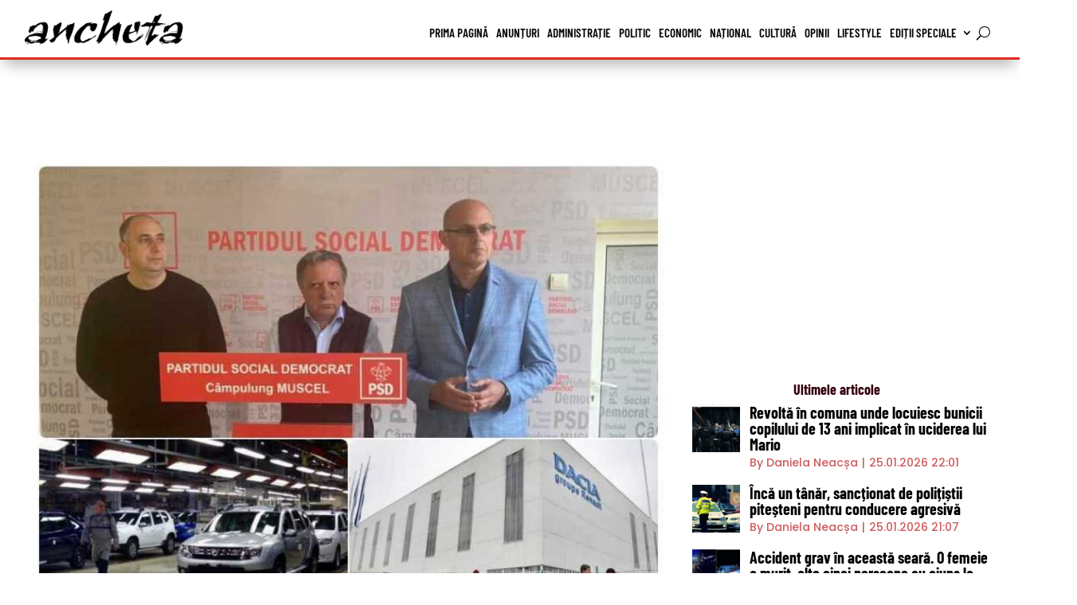

--- FILE ---
content_type: text/html; charset=UTF-8
request_url: https://anchetaonline.ro/deputatul-nicolae-pavelescu-razboiul-din-ucraina-afecteaza-inclusiv-activitatea-uzinei-dacia-17261/
body_size: 22182
content:
<!DOCTYPE html><html lang="ro-RO" prefix="og: https://ogp.me/ns#"><head><script data-no-optimize="1">var litespeed_docref=sessionStorage.getItem("litespeed_docref");litespeed_docref&&(Object.defineProperty(document,"referrer",{get:function(){return litespeed_docref}}),sessionStorage.removeItem("litespeed_docref"));</script> <meta charset="UTF-8" /><meta http-equiv="X-UA-Compatible" content="IE=edge"><link rel="pingback" href="https://anchetaonline.ro/xmlrpc.php" /> <script type="litespeed/javascript">document.documentElement.className='js'</script> <link rel="preconnect" href="https://fonts.gstatic.com" crossorigin /><script type="litespeed/javascript">let jqueryParams=[],jQuery=function(r){return jqueryParams=[...jqueryParams,r],jQuery},$=function(r){return jqueryParams=[...jqueryParams,r],$};window.jQuery=jQuery,window.$=jQuery;let customHeadScripts=!1;jQuery.fn=jQuery.prototype={},$.fn=jQuery.prototype={},jQuery.noConflict=function(r){if(window.jQuery)return jQuery=window.jQuery,$=window.jQuery,customHeadScripts=!0,jQuery.noConflict},jQuery.ready=function(r){jqueryParams=[...jqueryParams,r]},$.ready=function(r){jqueryParams=[...jqueryParams,r]},jQuery.load=function(r){jqueryParams=[...jqueryParams,r]},$.load=function(r){jqueryParams=[...jqueryParams,r]},jQuery.fn.ready=function(r){jqueryParams=[...jqueryParams,r]},$.fn.ready=function(r){jqueryParams=[...jqueryParams,r]}</script> <title>Deputatul Nicolae Pavelescu: „Războiul din Ucraina afectează inclusiv activitatea uzinei Dacia” - Ziarul Ancheta Online</title><meta name="description" content="Deputatul Nicolae Pavelescu a vorbit despre pachetul de măsuri sociale și economice „Sprijin pentru România”."/><meta name="robots" content="follow, index, max-snippet:-1, max-video-preview:-1, max-image-preview:large"/><link rel="canonical" href="https://anchetaonline.ro/deputatul-nicolae-pavelescu-razboiul-din-ucraina-afecteaza-inclusiv-activitatea-uzinei-dacia-17261/" /><meta property="og:locale" content="ro_RO" /><meta property="og:type" content="article" /><meta property="og:title" content="Deputatul Nicolae Pavelescu: „Războiul din Ucraina afectează inclusiv activitatea uzinei Dacia” - Ziarul Ancheta Online" /><meta property="og:description" content="Deputatul Nicolae Pavelescu a vorbit despre pachetul de măsuri sociale și economice „Sprijin pentru România”." /><meta property="og:url" content="https://anchetaonline.ro/deputatul-nicolae-pavelescu-razboiul-din-ucraina-afecteaza-inclusiv-activitatea-uzinei-dacia-17261/" /><meta property="og:site_name" content="Ziarul Ancheta Online" /><meta property="article:tag" content="Bulevardul Pardon" /><meta property="article:tag" content="Câmpulung Muscel" /><meta property="article:tag" content="Ciprian Neculăescu" /><meta property="article:tag" content="Dacia" /><meta property="article:tag" content="Mărgălin Blidaru" /><meta property="article:tag" content="Muscel" /><meta property="article:tag" content="Nicolae Pavelescu" /><meta property="article:tag" content="Primăria Câmpulung Muscel" /><meta property="article:tag" content="Ucraina" /><meta property="article:tag" content="Uzina Dacia" /><meta property="article:section" content="Politic" /><meta property="og:updated_time" content="2025-02-11T22:00:36+02:00" /><meta property="og:image" content="https://anchetaonline.ro/wp-content/uploads/2022/04/16/psd-campulung-1.jpg" /><meta property="og:image:secure_url" content="https://anchetaonline.ro/wp-content/uploads/2022/04/16/psd-campulung-1.jpg" /><meta property="og:image:width" content="850" /><meta property="og:image:height" content="633" /><meta property="og:image:alt" content="psd-campulung (1)" /><meta property="og:image:type" content="image/jpeg" /><meta property="article:published_time" content="2022-04-16T15:17:47+03:00" /><meta property="article:modified_time" content="2025-02-11T22:00:36+02:00" /><meta name="twitter:card" content="summary_large_image" /><meta name="twitter:title" content="Deputatul Nicolae Pavelescu: „Războiul din Ucraina afectează inclusiv activitatea uzinei Dacia” - Ziarul Ancheta Online" /><meta name="twitter:description" content="Deputatul Nicolae Pavelescu a vorbit despre pachetul de măsuri sociale și economice „Sprijin pentru România”." /><meta name="twitter:image" content="https://anchetaonline.ro/wp-content/uploads/2022/04/16/psd-campulung-1.jpg" /><meta name="twitter:label1" content="Scris de" /><meta name="twitter:data1" content="Ana Maria Tomescu" /><meta name="twitter:label2" content="Timp pentru citire" /><meta name="twitter:data2" content="3 minute" /> <script type="application/ld+json" class="rank-math-schema">{"@context":"https://schema.org","@graph":[{"@type":"Organization","@id":"https://anchetaonline.ro/#organization","name":"Ziarul Ancheta Online","logo":{"@type":"ImageObject","@id":"https://anchetaonline.ro/#logo","url":"https://anchetaonline.ro/wp-content/uploads/2022/03/15/logo-big-flat.png","contentUrl":"https://anchetaonline.ro/wp-content/uploads/2022/03/15/logo-big-flat.png","caption":"Ziarul Ancheta Online","inLanguage":"ro-RO","width":"850","height":"479"}},{"@type":"WebSite","@id":"https://anchetaonline.ro/#website","url":"https://anchetaonline.ro","name":"Ziarul Ancheta Online","publisher":{"@id":"https://anchetaonline.ro/#organization"},"inLanguage":"ro-RO"},{"@type":"ImageObject","@id":"https://anchetaonline.ro/wp-content/uploads/2022/04/16/psd-campulung-1.jpg","url":"https://anchetaonline.ro/wp-content/uploads/2022/04/16/psd-campulung-1.jpg","width":"850","height":"633","caption":"psd-campulung (1)","inLanguage":"ro-RO"},{"@type":"WebPage","@id":"https://anchetaonline.ro/deputatul-nicolae-pavelescu-razboiul-din-ucraina-afecteaza-inclusiv-activitatea-uzinei-dacia-17261/#webpage","url":"https://anchetaonline.ro/deputatul-nicolae-pavelescu-razboiul-din-ucraina-afecteaza-inclusiv-activitatea-uzinei-dacia-17261/","name":"Deputatul Nicolae Pavelescu: \u201eR\u0103zboiul din Ucraina afecteaz\u0103 inclusiv activitatea uzinei Dacia\u201d - Ziarul Ancheta Online","datePublished":"2022-04-16T15:17:47+03:00","dateModified":"2025-02-11T22:00:36+02:00","isPartOf":{"@id":"https://anchetaonline.ro/#website"},"primaryImageOfPage":{"@id":"https://anchetaonline.ro/wp-content/uploads/2022/04/16/psd-campulung-1.jpg"},"inLanguage":"ro-RO"},{"@type":"Person","@id":"https://anchetaonline.ro/autor/ana-maria-tomescu/","name":"Ana Maria Tomescu","url":"https://anchetaonline.ro/autor/ana-maria-tomescu/","image":{"@type":"ImageObject","@id":"https://anchetaonline.ro/wp-content/uploads/2022/03/Ana-Maria-Tomescu-96x96.jpeg","url":"https://anchetaonline.ro/wp-content/uploads/2022/03/Ana-Maria-Tomescu-96x96.jpeg","caption":"Ana Maria Tomescu","inLanguage":"ro-RO"},"sameAs":["https://anchetaonline.ro"],"worksFor":{"@id":"https://anchetaonline.ro/#organization"}},{"@type":"NewsArticle","headline":"Deputatul Nicolae Pavelescu: \u201eR\u0103zboiul din Ucraina afecteaz\u0103 inclusiv activitatea uzinei Dacia\u201d - Ziarul","datePublished":"2022-04-16T15:17:47+03:00","dateModified":"2025-02-11T22:00:36+02:00","articleSection":"Politic","author":{"@id":"https://anchetaonline.ro/autor/ana-maria-tomescu/","name":"Ana Maria Tomescu"},"publisher":{"@id":"https://anchetaonline.ro/#organization"},"description":"Deputatul Nicolae Pavelescu a vorbit despre pachetul de m\u0103suri sociale \u0219i economice \u201eSprijin pentru Rom\u00e2nia\u201d.","name":"Deputatul Nicolae Pavelescu: \u201eR\u0103zboiul din Ucraina afecteaz\u0103 inclusiv activitatea uzinei Dacia\u201d - Ziarul","@id":"https://anchetaonline.ro/deputatul-nicolae-pavelescu-razboiul-din-ucraina-afecteaza-inclusiv-activitatea-uzinei-dacia-17261/#richSnippet","isPartOf":{"@id":"https://anchetaonline.ro/deputatul-nicolae-pavelescu-razboiul-din-ucraina-afecteaza-inclusiv-activitatea-uzinei-dacia-17261/#webpage"},"image":{"@id":"https://anchetaonline.ro/wp-content/uploads/2022/04/16/psd-campulung-1.jpg"},"inLanguage":"ro-RO","mainEntityOfPage":{"@id":"https://anchetaonline.ro/deputatul-nicolae-pavelescu-razboiul-din-ucraina-afecteaza-inclusiv-activitatea-uzinei-dacia-17261/#webpage"}}]}</script> <link rel='dns-prefetch' href='//fonts.googleapis.com' /><link rel="alternate" type="application/rss+xml" title="Ziarul Ancheta Online &raquo; Flux" href="https://anchetaonline.ro/feed/" /><link rel="alternate" type="application/rss+xml" title="Ziarul Ancheta Online &raquo; Flux comentarii" href="https://anchetaonline.ro/comments/feed/" /><link rel="alternate" title="oEmbed (JSON)" type="application/json+oembed" href="https://anchetaonline.ro/wp-json/oembed/1.0/embed?url=https%3A%2F%2Fanchetaonline.ro%2Fdeputatul-nicolae-pavelescu-razboiul-din-ucraina-afecteaza-inclusiv-activitatea-uzinei-dacia-17261%2F" /><link rel="alternate" title="oEmbed (XML)" type="text/xml+oembed" href="https://anchetaonline.ro/wp-json/oembed/1.0/embed?url=https%3A%2F%2Fanchetaonline.ro%2Fdeputatul-nicolae-pavelescu-razboiul-din-ucraina-afecteaza-inclusiv-activitatea-uzinei-dacia-17261%2F&#038;format=xml" /><meta content="Divi Child v.1.0.0" name="generator"/><link data-optimized="2" rel="stylesheet" href="https://anchetaonline.ro/wp-content/litespeed/css/558fe35025c741c7e545a95786d03d61.css?ver=25011" /><link rel='preload' id='divi-dynamic-late-css' href='https://anchetaonline.ro/wp-content/et-cache/17261/et-divi-dynamic-tb-496-tb-3412-tb-2636-17261-late.css?ver=1769266793' as='style' media='all' onload="this.onload=null;this.rel='stylesheet'" /><link rel="https://api.w.org/" href="https://anchetaonline.ro/wp-json/" /><link rel="alternate" title="JSON" type="application/json" href="https://anchetaonline.ro/wp-json/wp/v2/posts/17261" /><link rel="EditURI" type="application/rsd+xml" title="RSD" href="https://anchetaonline.ro/xmlrpc.php?rsd" /><link rel='shortlink' href='https://anchetaonline.ro/?p=17261' /><meta name="viewport" content="width=device-width, initial-scale=1.0, maximum-scale=1.0, user-scalable=0" /> <script type="litespeed/javascript" data-src="https://www.googletagmanager.com/gtag/js?id=G-KH2MM12LMK"></script> <script type="litespeed/javascript">window.dataLayer=window.dataLayer||[];function gtag(){dataLayer.push(arguments)}
gtag('js',new Date());gtag('config','G-KH2MM12LMK')</script><script type="litespeed/javascript" data-src="https://pagead2.googlesyndication.com/pagead/js/adsbygoogle.js?client=ca-pub-7401854530841234"
     crossorigin="anonymous"></script> <script type="litespeed/javascript" data-src='https://www.googletagservices.com/tag/js/gpt.js'></script> <script type="litespeed/javascript">var googletag=googletag||{};googletag.cmd=googletag.cmd||[]</script> <script type="litespeed/javascript">var gptAdSlots=[];googletag.cmd.push(function(){var mappingall=googletag.sizeMapping().addSize([1024,0],[[970,250],[970,90]]).addSize([728,0],[[728,90],[336,280],[300,600],[300,250]]).addSize([360,0],[[336,280],[300,600],[300,250]]).addSize([320,0],[[300,600],[300,250]]).addSize([0,0],[[300,250],[300,600]],).build();gptAdSlots[0]=googletag.defineSlot('/22795056343/anchetaonline.ro.03',[[300,250]],'div-gpt-ad-1713682910073-0').defineSizeMapping(mappingall).addService(googletag.pubads());gptAdSlots[0]=googletag.defineSlot('/22795056343/anchetaonline.ro.04',[[300,250]],'div-gpt-ad-1713683418340-0').defineSizeMapping(mappingall).addService(googletag.pubads());gptAdSlots[0]=googletag.defineSlot('/22795056343/anchetaonline.ro.05',[[300,250]],'div-gpt-ad-1713683753163-0').defineSizeMapping(mappingall).addService(googletag.pubads());gptAdSlots[0]=googletag.defineSlot('/22795056343/anchetaonline.ro.06',[[300,250]],'div-gpt-ad-1713684004853-0').defineSizeMapping(mappingall).addService(googletag.pubads());gptAdSlots[0]=googletag.defineSlot('/22795056343/anchetaonline.ro.10',[[300,250]],'div-gpt-ad-1713686074805-0').defineSizeMapping(mappingall).addService(googletag.pubads());gptAdSlots[0]=googletag.defineSlot('/22795056343/anchetaonline.ro.11',[[300,250]],'div-gpt-ad-1713686319614-0').defineSizeMapping(mappingall).addService(googletag.pubads());gptAdSlots[0]=googletag.defineSlot('/22795056343/anchetaonline.ro.12',[[300,250]],'div-gpt-ad-1713688495444-0').defineSizeMapping(mappingall).addService(googletag.pubads());gptAdSlots[0]=googletag.defineSlot('/22795056343/anchetaonline.ro.13',[[300,250]],'div-gpt-ad-1713688776174-0').defineSizeMapping(mappingall).addService(googletag.pubads());gptAdSlots[0]=googletag.defineSlot('/22795056343/anchetaonline.ro.30',[[300,250]],'div-gpt-ad-1713772631452-0').defineSizeMapping(mappingall).addService(googletag.pubads());gptAdSlots[0]=googletag.defineSlot('/22795056343/anchetaonline.ro.31',[[300,250]],'div-gpt-ad-1713772617442-0').defineSizeMapping(mappingall).addService(googletag.pubads());googletag.defineSlot('/22795056343/anchetaonline.ro.01',[[300,250]],'div-gpt-ad-1713682224995-0').addService(googletag.pubads());googletag.defineSlot('/22795056343/anchetaonline.ro.02',[[300,250]],'div-gpt-ad-1713682711548-0').addService(googletag.pubads());googletag.defineSlot('/22795056343/anchetaonline.ro.07',[[300,600]],'div-gpt-ad-1713685584789-0').addService(googletag.pubads());googletag.defineSlot('/22795056343/anchetaonline.ro.08',[[300,600]],'div-gpt-ad-1713685705508-0').addService(googletag.pubads());googletag.defineSlot('/22795056343/anchetaonline.ro.09',[[300,600]],'div-gpt-ad-1713685944963-0').addService(googletag.pubads());googletag.defineSlot('/22795056343/anchetaonline.ro.14',[[300,250],[300,600]],'div-gpt-ad-1713686621790-0').addService(googletag.pubads());googletag.defineSlot('/22795056343/anchetaonline.ro.15',[[300,250],[300,600]],'div-gpt-ad-1713686701029-0').addService(googletag.pubads());googletag.defineSlot('/22795056343/anchetaonline.ro.16',[[300,250],[300,600]],'div-gpt-ad-1713686864012-0').addService(googletag.pubads());googletag.defineSlot('/22795056343/anchetaonline.ro.17',[[300,250],[300,600]],'div-gpt-ad-1713686977392-0').addService(googletag.pubads());googletag.defineSlot('/22795056343/anchetaonline.ro.18',[[300,250],[300,600]],'div-gpt-ad-1713687055660-0').addService(googletag.pubads());googletag.defineSlot('/22795056343/anchetaonline.ro.19',[[300,250],[300,600]],'div-gpt-ad-1713687440281-0').addService(googletag.pubads());googletag.defineSlot('/22795056343/anchetaonline.ro.20',[[300,250],[300,600]],'div-gpt-ad-1713687657330-0').addService(googletag.pubads());googletag.defineSlot('/22795056343/anchetaonline.ro.21',[[300,250],[300,600]],'div-gpt-ad-1713687778615-0').addService(googletag.pubads());googletag.defineSlot('/22795056343/anchetaonline.ro.22',[[300,250],[300,600]],'div-gpt-ad-1713687826395-0').addService(googletag.pubads());googletag.defineSlot('/22795056343/anchetaonline.ro.23',[[300,250],[300,600]],'div-gpt-ad-1713687907981-0').addService(googletag.pubads());googletag.defineSlot('/22795056343/anchetaonline.ro.24',[[300,250],[300,600]],'div-gpt-ad-1713722982543-0').addService(googletag.pubads());googletag.defineSlot('/22795056343/anchetaonline.ro.25',[[300,250],[300,600]],'div-gpt-ad-1713768096151-0').addService(googletag.pubads());googletag.defineSlot('/22795056343/anchetaonline.ro.26',[[300,250],[300,600]],'div-gpt-ad-1713768396477-0').addService(googletag.pubads());googletag.defineSlot('/22795056343/anchetaonline.ro.27',[[300,250]],'div-gpt-ad-1713769612602-0').addService(googletag.pubads());googletag.defineSlot('/22795056343/anchetaonline.ro.28',[[300,250]],'div-gpt-ad-1713769626945-0').addService(googletag.pubads());googletag.defineSlot('/22795056343/anchetaonline.ro.29',[[300,250]],'div-gpt-ad-1713769641514-0').addService(googletag.pubads());googletag.defineSlot('/22795056343/anchetaonline.ro.32',[[300,250],[300,600]],'div-gpt-ad-1713772598775-0').addService(googletag.pubads());googletag.defineSlot('/22795056343/anchetaonline.ro.33',[[300,250],[300,600]],'div-gpt-ad-1713772963714-0').addService(googletag.pubads());googletag.defineSlot('/22795056343/anchetaonline.ro.34',[[300,250],[300,600]],'div-gpt-ad-1713773026952-0').addService(googletag.pubads());googletag.defineSlot('/22795056343/anchetaonline.ro.35',[[300,250],[300,600]],'div-gpt-ad-1713773092841-0').addService(googletag.pubads());googletag.defineSlot('/22795056343/anchetaonline.ro.36',[[300,250],[300,600]],'div-gpt-ad-1713773148114-0').addService(googletag.pubads());googletag.pubads().enableSingleRequest();googletag.companionAds().setRefreshUnfilledSlots(!0);googletag.pubads().enableVideoAds();googletag.enableServices();googletag.pubads().collapseEmptyDivs()})</script>  <script id="trfc_trafic_script" type="litespeed/javascript">t_rid='anchetaonline-ro';(function(){t_js_dw_time=new Date().getTime();t_js_load_src=((document.location.protocol=='http:')?'http://storage.':'https://secure.')+'trafic.ro/js/trafic.js?tk='+(Math.pow(10,16)*Math.random())+'&t_rid='+t_rid;if(document.createElement&&document.getElementsByTagName&&document.insertBefore){t_as_js_en=!0;var sn=document.createElement('script');sn.type='text/javascript';sn.async=!0;sn.src=t_js_load_src;var psn=document.getElementsByTagName('script')[0];psn.parentNode.insertBefore(sn,psn)}else{document.write(unescape('%3Cscri'+'pt type="text/javascript" '+'src="'+t_js_load_src+';"%3E%3C/sc'+'ript%3E'))}})()</script> <noscript><p><a href="http://www.trafic.ro/statistici/anchetaonline.ro"><img alt="anchetaonline.ro" src="http://log.trafic.ro/cgi-bin/pl.dll?rid=anchetaonline-ro" /></a></p></noscript><link rel="icon" href="https://anchetaonline.ro/wp-content/uploads/2022/02/cropped-favicon-150x150.png" sizes="32x32" /><link rel="icon" href="https://anchetaonline.ro/wp-content/uploads/2022/02/cropped-favicon-300x300.png" sizes="192x192" /><link rel="apple-touch-icon" href="https://anchetaonline.ro/wp-content/uploads/2022/02/cropped-favicon-300x300.png" /><meta name="msapplication-TileImage" content="https://anchetaonline.ro/wp-content/uploads/2022/02/cropped-favicon-300x300.png" /><link rel="preload" as="style" id="et-core-unified-tb-496-tb-3412-tb-2636-deferred-17261-cached-inline-styles" href="https://anchetaonline.ro/wp-content/et-cache/17261/et-core-unified-tb-496-tb-3412-tb-2636-deferred-17261.min.css?ver=1769266793" onload="this.onload=null;this.rel='stylesheet';" /></head><body class="wp-singular post-template-default single single-post postid-17261 single-format-standard wp-theme-Divi wp-child-theme-Divi-child et-tb-has-template et-tb-has-header et-tb-has-body et-tb-has-footer et_bloom et_color_scheme_red et_pb_button_helper_class et_cover_background et_pb_gutter osx et_pb_gutters1 et_smooth_scroll et_divi_theme et-db"><div id="page-container"><div id="et-boc" class="et-boc"><header class="et-l et-l--header"><div class="et_builder_inner_content et_pb_gutters3"><div class="et_pb_with_border et_pb_section et_pb_section_0_tb_header et_pb_sticky_module et_pb_with_background et_section_regular et_pb_section--with-menu" ><div class="et_pb_with_border et_pb_row et_pb_row_0_tb_header et_pb_gutters1 et_pb_row--with-menu"><div class="et_pb_column et_pb_column_1_4 et_pb_column_0_tb_header  et_pb_css_mix_blend_mode_passthrough"><div class="et_pb_module et_pb_image et_pb_image_0_tb_header et_pb_image_sticky">
<a href="https://anchetaonline.ro/"><span class="et_pb_image_wrap "><img data-lazyloaded="1" src="[data-uri]" fetchpriority="high" decoding="async" width="500" height="120" data-src="https://anchetaonline.ro/wp-content/uploads/2022/02/logo-header.png" alt="" title="logo-header" data-srcset="https://anchetaonline.ro/wp-content/uploads/2022/02/logo-header.png 500w, https://anchetaonline.ro/wp-content/uploads/2022/02/logo-header-480x115.png 480w" data-sizes="(min-width: 0px) and (max-width: 480px) 480px, (min-width: 481px) 500px, 100vw" class="wp-image-453" /></span></a></div><div class="et_pb_module et_pb_image et_pb_image_1_tb_header">
<a href="https://anchetaonline.ro/"><span class="et_pb_image_wrap "><img data-lazyloaded="1" src="[data-uri]" decoding="async" width="500" height="120" data-src="https://anchetaonline.ro/wp-content/uploads/2022/02/logo-header-red.png" alt="" title="logo-header-red" data-srcset="https://anchetaonline.ro/wp-content/uploads/2022/02/logo-header-red.png 500w, https://anchetaonline.ro/wp-content/uploads/2022/02/logo-header-red-480x115.png 480w" data-sizes="(min-width: 0px) and (max-width: 480px) 480px, (min-width: 481px) 500px, 100vw" class="wp-image-461" /></span></a></div></div><div class="et_pb_column et_pb_column_3_4 et_pb_column_1_tb_header  et_pb_css_mix_blend_mode_passthrough et-last-child et_pb_column--with-menu"><div class="et_pb_with_border et_pb_module et_pb_menu et_pb_menu_0_tb_header et_pb_bg_layout_light  et_pb_text_align_right et_dropdown_animation_fade et_pb_menu--without-logo et_pb_menu--style-left_aligned" data-background-layout="light" data-background-layout-sticky="dark"><div class="et_pb_menu_inner_container clearfix"><div class="et_pb_menu__wrap"><div class="et_pb_menu__menu"><nav class="et-menu-nav"><ul id="menu-primary-menu" class="et-menu nav"><li class="et_pb_menu_page_id-443 menu-item menu-item-type-custom menu-item-object-custom menu-item-home menu-item-443"><a href="https://anchetaonline.ro">Prima pagină</a></li><li class="et_pb_menu_page_id-11 menu-item menu-item-type-taxonomy menu-item-object-category menu-item-451"><a href="https://anchetaonline.ro/categorie/anunturi/">Anunțuri</a></li><li class="et_pb_menu_page_id-7281 menu-item menu-item-type-taxonomy menu-item-object-category menu-item-224032"><a href="https://anchetaonline.ro/categorie/stiri/administratie/">Administrație</a></li><li class="et_pb_menu_page_id-7282 menu-item menu-item-type-taxonomy menu-item-object-category current-post-ancestor current-menu-parent current-post-parent menu-item-224034"><a href="https://anchetaonline.ro/categorie/stiri/politic/">Politic</a></li><li class="et_pb_menu_page_id-4 menu-item menu-item-type-taxonomy menu-item-object-category menu-item-444"><a href="https://anchetaonline.ro/categorie/stiri/economic/">Economic</a></li><li class="et_pb_menu_page_id-6 menu-item menu-item-type-taxonomy menu-item-object-category menu-item-448"><a href="https://anchetaonline.ro/categorie/dupa-locatie/national/">Național</a></li><li class="et_pb_menu_page_id-10 menu-item menu-item-type-taxonomy menu-item-object-category menu-item-447"><a href="https://anchetaonline.ro/categorie/stiri/cultura/">Cultură</a></li><li class="et_pb_menu_page_id-8 menu-item menu-item-type-taxonomy menu-item-object-category menu-item-452"><a href="https://anchetaonline.ro/categorie/opinii/">Opinii</a></li><li class="et_pb_menu_page_id-9 menu-item menu-item-type-taxonomy menu-item-object-category menu-item-446"><a href="https://anchetaonline.ro/categorie/stiri/lifestyle/">Lifestyle</a></li><li class="et_pb_menu_page_id-7290 menu-item menu-item-type-taxonomy menu-item-object-category menu-item-has-children menu-item-229184"><a href="https://anchetaonline.ro/categorie/editii-speciale/">Ediții speciale</a><ul class="sub-menu"><li class="et_pb_menu_page_id-7319 menu-item menu-item-type-taxonomy menu-item-object-category menu-item-245433"><a href="https://anchetaonline.ro/categorie/editii-speciale/constructii-imobiliare/">Construcții &amp; Imobiliare</a></li><li class="et_pb_menu_page_id-7422 menu-item menu-item-type-taxonomy menu-item-object-category menu-item-283956"><a href="https://anchetaonline.ro/categorie/editii-speciale/cei-mai-puternici-oameni-din-arges/">Cei mai puternici oameni din Arges</a></li><li class="et_pb_menu_page_id-7389 menu-item menu-item-type-taxonomy menu-item-object-category menu-item-261703"><a href="https://anchetaonline.ro/categorie/editii-speciale/fabricat-in-arges/">Fabricat în Argeș</a></li><li class="et_pb_menu_page_id-7289 menu-item menu-item-type-taxonomy menu-item-object-category menu-item-229185"><a href="https://anchetaonline.ro/categorie/editii-speciale/femeile-puternice-ale-argesului/">Femeile de succes ale Argeșului</a></li><li class="et_pb_menu_page_id-7271 menu-item menu-item-type-taxonomy menu-item-object-category menu-item-229186"><a href="https://anchetaonline.ro/categorie/editii-speciale/noua-generatie/">Noua generație</a></li><li class="et_pb_menu_page_id-7329 menu-item menu-item-type-taxonomy menu-item-object-category menu-item-249237"><a href="https://anchetaonline.ro/categorie/editii-speciale/solutii-in-sanatate/">Soluții în sănătate</a></li></ul></li></ul></nav></div>
<button type="button" class="et_pb_menu__icon et_pb_menu__search-button"></button><div class="et_mobile_nav_menu"><div class="mobile_nav closed">
<span class="mobile_menu_bar"></span></div></div></div><div class="et_pb_menu__search-container et_pb_menu__search-container--disabled"><div class="et_pb_menu__search"><form role="search" method="get" class="et_pb_menu__search-form" action="https://anchetaonline.ro/">
<input type="search" class="et_pb_menu__search-input" placeholder="Căutare …" name="s" title="Caută după:" /></form>
<button type="button" class="et_pb_menu__icon et_pb_menu__close-search-button"></button></div></div></div></div></div></div></div></div></header><div id="et-main-area"><div id="main-content"><div class="et-l et-l--body"><div class="et_builder_inner_content et_pb_gutters3"><div class="et_pb_section et_pb_section_0_tb_body et_section_regular" ><div class="et_pb_row et_pb_row_0_tb_body et_pb_gutters1"><div class="et_pb_column et_pb_column_4_4 et_pb_column_0_tb_body  et_pb_css_mix_blend_mode_passthrough et-last-child"><div class="et_pb_module et_pb_code et_pb_code_0_tb_body"><div class="et_pb_code_inner"><div class='code-block code-block-12' style='margin: 8px auto; text-align: center; display: block; clear: both;'><div id='div-gpt-ad-1713688495444-0' style='min-width: 300px; min-height: 50px;'> <script type="litespeed/javascript">googletag.cmd.push(function(){googletag.display('div-gpt-ad-1713688495444-0')})</script> </div></div></div></div></div></div><div class="et_pb_row et_pb_row_1_tb_body et_pb_gutters1"><div class="et_pb_column et_pb_column_2_3 et_pb_column_1_tb_body  et_pb_css_mix_blend_mode_passthrough"><div class="et_pb_module et_pb_post_title et_pb_post_title_0_tb_body et_pb_bg_layout_light  et_pb_text_align_left"   ><div class="et_pb_title_featured_container"><span class="et_pb_image_wrap"><img data-lazyloaded="1" src="[data-uri]" decoding="async" width="850" height="633" data-src="https://anchetaonline.ro/wp-content/uploads/2022/04/16/psd-campulung-1.jpg" alt="psd-campulung (1)" title="psd-campulung (1)" data-srcset="https://anchetaonline.ro/wp-content/uploads/2022/04/16/psd-campulung-1.jpg 850w, https://anchetaonline.ro/wp-content/uploads/2022/04/16/psd-campulung-1-480x357.jpg 480w" data-sizes="(min-width: 0px) and (max-width: 480px) 480px, (min-width: 481px) 850px, 100vw" class="wp-image-17275" /></span></div><div class="et_pb_title_container"><h1 class="entry-title">Deputatul Nicolae Pavelescu: „Războiul din Ucraina afectează inclusiv activitatea uzinei Dacia”</h1><p class="et_pb_title_meta_container"> de <span class="author vcard"><a href="https://anchetaonline.ro/autor/ana-maria-tomescu/" title="Postări de Ana Maria Tomescu" rel="author">Ana Maria Tomescu</a></span> | <span class="published">16.04.2022 15:17</span> | <a href="https://anchetaonline.ro/categorie/stiri/politic/" rel="category tag">Politic</a></p></div></div><div class="et_pb_module et_pb_post_content et_pb_post_content_0_tb_body"><p>Sâmbătă, 16 aprilie, la sediul PSD din Câmpulung Muscel a avut loc o conferință de presă susținută de către deputatul PSD de Argeș, Nicolae Pavelescu, subprefectul Ciprian Neculăescu și consilierul local Mărgălin Blidaru.</p><div class='code-block code-block-19' style='margin: 8px auto; text-align: center; display: block; clear: both;'><div id='div-gpt-ad-1713687440281-0' style='min-width: 300px; min-height: 50px;'> <script type="litespeed/javascript">googletag.cmd.push(function(){googletag.display('div-gpt-ad-1713687440281-0')})</script> </div></div><p>Principala temă abordată de către Nicolae Pavelescu a fost reprezentată de pachetul de măsuri sociale și economice cunoscut sub numele „Sprijin pentru România”, în valoare de 17,3 miliarde de lei, din care 9 miliarde lei – fonduri europene &#8211; și 8,3 miliarde lei – buget de stat.</p><p><a href="https://anchetaonline.ro/wp-content/uploads/2022/04/16/psd-campulung-2-1.jpg"><img data-lazyloaded="1" src="[data-uri]" decoding="async" class="aligncenter size-large wp-image-17276" data-src="https://anchetaonline.ro/wp-content/uploads/2022/04/16/psd-campulung-2-1-850x638.jpg" alt="psd campulung 2 1 - Deputatul Nicolae Pavelescu: „Războiul din Ucraina afectează inclusiv activitatea uzinei Dacia”" width="850" height="638" title="Deputatul Nicolae Pavelescu: „Războiul din Ucraina afectează inclusiv activitatea uzinei Dacia” 1"></a></p><blockquote><p>“Traversăm o perioadă cu crize economice și sociale, plus războiul din Ucraina care afectează inclusiv activitatea uzinei Dacia.</p><p>Iată principalele măsuri avute în vedere!</p><p>&nbsp;</p><p><strong>Pentru persoanele defavorizate:</strong></p><p>✅Vouchere pentru alimente de bază – 50 de euro la fiecare 2 luni &#8211; pentru familii cu cel puțin 2 copii sau monoparentale cu venit mai mic de 600 lei/lună</p><p>✅Pensionari cu venit mai mic de 1.500 lei/lună, persoanele cu venit minim garantat, persoanele cu dizabilități &#8211; 4,7 milioane de persoane &#8211; vor beneficia de vouchere în 2022</p><p>✅Vouchere pentru elevii care primesc burse sociale – 30 de euro lunar pentru cumpărarea de alimente, rechizite și haine</p><p>✅200 de lei în plus pentru salariul minim (creștere voluntară scutită de taxe)</p><p>✅Crește cu 50% valoarea tichetelor de masă – de la 20,17 lei la 30 de lei</p><p>✅Dublarea normei de hrană pentru pacienții din spitale și vârstnicii instituționalizați – de la 11 lei/zi – la 22 de lei/zi</p><p>✅Alocația zilnică de hrană pentru copiii din sistemul instituționalizat crește de la 12 la 16 lei/zi, respectiv de la 16,6 la 22 lei/zi, în funcție de vârstă</p><p>✅Sumele lunare de care beneficiază copiii și tinerii din sistemul de protecție specială pentru unele nevoi personale se majorează de la 28 de lei la 150 de lei</p><p>✅Cresc cu 58,5% sumele acordate anual copiilor și tinerilor pentru îmbrăcăminte, încălțăminte, rechizite</p><p>✅Extinderea programului de fertilizare în vitro &#8211; numărul persoanelor care pot aplica crește de la 300 la 5.000 în 2022.</p><p>&nbsp;</p><p><strong>Pentru Agricultură:</strong></p><p>✅200 milioane de euro pentru procesarea produselor agricole în România</p><p>✅300 milioane de euro grant capital de lucru pentru fermierii români</p><p>✅Salariul minim în agricultură și industria alimentară – 3.000 de lei brut (similar celui din sectorul construcții)</p><p>✅Reînvierea Casei de Comerț Unirea, înființară de Dăncilă și Daea, căreia i se vor aloca 100 de milioane de euro</p><p>&nbsp;</p><p><strong>Pentru IMM-uri:</strong></p><p>✅Ajutor de până la 400.000 de euro/firmă pentru IMM-urile cu cheltuieli de plus 15 la sută la utilități<br />
✅200 milioane euro pentru investițiile cu impact major în economie, cu posibilitate de prelungire</p><p>✅Ajutor de stat pentru stimularea investițiilor în valoare de peste 1 milion de euro</p><p>✅300 de milioane lei pentru firmele de transport rutier de mărfuri, de persoane și pentru companiile de distribuție (0,5 lei/litru din prețul final la pompă)</p><p>✅Ajustarea contractelor de investiții publice în derulare, finanțate din fonduri naționale și europene, în funcție de creșterea prețurilor la materiale, manoperă, transport, utilaje – 5,2 miliarde de lei în 2022 sprijin pentru continuarea și finalizarea contractelor în derulare</p><p>✅75% din salariu pentru angajații în șomaj tehnic, până la sfârșitul anului prin continuarea programului Kurzarbeit – reducerea programului de lucru”,<strong> a spus deputatul Nicolae Pavelescu.</strong></p></blockquote><h2>Subprefectul Ciprian Neculăescu: “Este trist să vedem ce se întâmplă în Câmpulung”</h2><p>Un subiect important pentru cetățenii din Câmpulung a fost abordat de către subprefectul Ciprian Neculăescu, și anume cel al tăierii celor 73 de tei de pe Bulevardul Pardon, anunț făcut de Primăria Câmpulung Muscel.</p><div id="attachment_17267" style="width: 860px" class="wp-caption aligncenter"><a href="https://anchetaonline.ro/wp-content/uploads/2022/04/16/ciprian-neculaescu.jpg"><img data-lazyloaded="1" src="[data-uri]" decoding="async" aria-describedby="caption-attachment-17267" class="wp-image-17267 size-large" data-src="https://anchetaonline.ro/wp-content/uploads/2022/04/16/ciprian-neculaescu-850x638.jpg" alt="ciprian-neculaescu" width="850" height="638" title="Deputatul Nicolae Pavelescu: „Războiul din Ucraina afectează inclusiv activitatea uzinei Dacia” 2"></a><p id="caption-attachment-17267" class="wp-caption-text">Subprefect Ciprian Neculăescu</p><div class='code-block code-block-20' style='margin: 8px auto; text-align: center; display: block; clear: both;'><div id='div-gpt-ad-1713687657330-0' style='min-width: 300px; min-height: 50px;'> <script type="litespeed/javascript">googletag.cmd.push(function(){googletag.display('div-gpt-ad-1713687657330-0')})</script> </div></div></div><blockquote><p>Este trist să vedem ce se întâmplă în Câmpulung. Primăria a anunțat că se vor tăia 73 de tei de pe Bulevardul Pardon. Se șterg, practic, amintirile noastre, ale bunicilor și părinților noștri. Foarte mulți cetățeni m-au abordat pentru a-și exprima nemulțumirea.<br />
În condițiile în care noi, cei de la PSD, ecologizăm și plantăm, la Câmpulung se taie 73 de tei!”, <strong>a declarat subprefectul.</strong></p></blockquote><div id="attachment_17269" style="width: 860px" class="wp-caption aligncenter"><a href="https://anchetaonline.ro/wp-content/uploads/2022/04/16/margalin-blidaru.jpg"><img data-lazyloaded="1" src="[data-uri]" decoding="async" aria-describedby="caption-attachment-17269" class="size-large wp-image-17269" data-src="https://anchetaonline.ro/wp-content/uploads/2022/04/16/margalin-blidaru-850x638.jpg" alt="margalin-blidaru" width="850" height="638" title="Deputatul Nicolae Pavelescu: „Războiul din Ucraina afectează inclusiv activitatea uzinei Dacia” 3"></a><p id="caption-attachment-17269" class="wp-caption-text">Mărgălin Blidaru, consilier local</p></div><blockquote><p>Noi, consilierii PSD, ne vom bate în Consiliul Local pentru municipiul Câmpulung. Din păcate, ceea ce vedem acum este numai mizerie. Sunt multe zine unde se lucrează și ni se promit milioane de euro din fonduri europene, dar nu se știe dacă și când vor ajunge banii europeni pentru proiectele anunțate”,<strong> a adăugat consilierul local Mărgălin Blidaru.</strong></p></blockquote><p>&nbsp;</p></div><div class="et_pb_module bck_social_share bck_social_share_0_tb_body"><div class="et_pb_module_inner"><div class="bck-module bck-module-parent bck-social-share"><div class="bck_social_share_child bck_social_share_child_0_tb_body"><div class="et_pb_module_inner"><div class="bck-social-share-btn"><div class="bck-social-share-btn-inner">
<a class="bck-social-share-content type-facebook" onclick="onClickShare( this.href );return false;" href="https://www.facebook.com/sharer.php?u=https://anchetaonline.ro/deputatul-nicolae-pavelescu-razboiul-din-ucraina-afecteaza-inclusiv-activitatea-uzinei-dacia-17261/" ><div class="bck-social-share-icon bck-sharing-facebook"><svg xmlns="http://www.w3.org/2000/svg" x="0px" y="0px" viewBox="0 0 155.139 155.139"><g><path id="f_1_" d="M89.584,155.139V84.378h23.742l3.562-27.585H89.584V39.184 c0-7.984,2.208-13.425,13.67-13.425l14.595-0.006V1.08C115.325,0.752,106.661,0,96.577,0C75.52,0,61.104,12.853,61.104,36.452 v20.341H37.29v27.585h23.814v70.761H89.584z"/></g></svg></div><div class="bck-social-share-text">
<span class="bck-social-share-text-inner">Facebook</span></div>
</a></div></div></div></div><div class="bck_social_share_child bck_social_share_child_1_tb_body"><div class="et_pb_module_inner"><div class="bck-social-share-btn"><div class="bck-social-share-btn-inner">
<a class="bck-social-share-content type-twitter" onclick="onClickShare( this.href );return false;" href="https://twitter.com/share?text=Deputatul%20Nicolae%20Pavelescu%3A%20%E2%80%9ER%C4%83zboiul%20din%20Ucraina%20afecteaz%C4%83%20inclusiv%20activitatea%20uzinei%20Dacia%E2%80%9D&amp;url=https%3A%2F%2Fanchetaonline.ro%2Fdeputatul-nicolae-pavelescu-razboiul-din-ucraina-afecteaza-inclusiv-activitatea-uzinei-dacia-17261%2F" ><div class="bck-social-share-icon bck-sharing-twitter"><svg xmlns="http://www.w3.org/2000/svg" x="0px" y="0px" viewBox="0 0 512 512"><g><g><path d="M512,97.248c-19.04,8.352-39.328,13.888-60.48,	16.576c21.76-12.992,38.368-33.408,46.176-58.016 c-20.288,12.096-42.688,20.64-66.56,25.408C411.872,60.704,384.416,48,354.464,48c-58.112,0-104.896,47.168-104.896,104.992 c0,8.32,0.704,16.32,2.432,23.936c-87.264-4.256-164.48-46.08-216.352-109.792c-9.056,15.712-14.368,33.696-14.368,53.056 c0,36.352,18.72,68.576,46.624,87.232c-16.864-0.32-33.408-5.216-47.424-12.928c0,0.32,0,0.736,0,1.152 c0,51.008,36.384,93.376,84.096,103.136c-8.544,2.336-17.856,3.456-27.52,3.456c-6.72,0-13.504-0.384-19.872-1.792 c13.6,41.568,52.192,72.128,98.08,73.12c-35.712,27.936-81.056,44.768-130.144,44.768c-8.608,0-16.864-0.384-25.12-1.44 C46.496,446.88,101.6,464,161.024,464c193.152,0,298.752-160,298.752-298.688c0-4.64-0.16-9.12-0.384-13.568 C480.224,136.96,497.728,118.496,512,97.248z"/> </g></g></svg></div><div class="bck-social-share-text">
<span class="bck-social-share-text-inner">Twitter</span></div>
</a></div></div></div></div><div class="bck_social_share_child bck_social_share_child_2_tb_body"><div class="et_pb_module_inner"><div class="bck-social-share-btn"><div class="bck-social-share-btn-inner">
<a class="bck-social-share-content type-linkedin" onclick="onClickShare( this.href );return false;" href="https://www.linkedin.com/shareArticle?mini=true&amp;url=https%3A%2F%2Fanchetaonline.ro%2Fdeputatul-nicolae-pavelescu-razboiul-din-ucraina-afecteaza-inclusiv-activitatea-uzinei-dacia-17261%2F&amp;title=Deputatul%20Nicolae%20Pavelescu%3A%20%E2%80%9ER%C4%83zboiul%20din%20Ucraina%20afecteaz%C4%83%20inclusiv%20activitatea%20uzinei%20Dacia%E2%80%9D&amp;summary=S%C3%A2mb%C4%83t%C4%83%2C%2016%20aprilie%2C%20la%20sediul%20PSD%20din%20C%C3%A2mpulung%20Muscel%20a%20avut%20loc%20o%20conferin%C8%9B%C4%83%20de%20pres%C4%83%20sus%C8%9Binut%C4%83%20de%20c%C4%83tre%20deputatul%20PSD%20de%20Arge%C8%99%2C%20Nicolae%20Pavelescu%2C%20subprefectul%20Ciprian%20Necul%C4%83escu%20%C8%99i%20consilierul%20local%20M%C4%83rg%C4%83lin%20Blidaru.%20Principala%20tem%C4%83%20abordat%C4%83%20de%20c%C4%83tre%20Nicolae%20Pavelescu%26hellip%3B&amp;source=https://anchetaonline.ro/" ><div class="bck-social-share-icon bck-sharing-linkedin"><svg viewBox="0 0 24 24" xmlns="http://www.w3.org/2000/svg"><path d="m23.994 24v-.001h.006v-8.802c0-4.306-.927-7.623-5.961-7.623-2.42 0-4.044 1.328-4.707 2.587h-.07v-2.185h-4.773v16.023h4.97v-7.934c0-2.089.396-4.109 2.983-4.109 2.549 0 2.587 2.384 2.587 4.243v7.801z"/><path d="m.396 7.977h4.976v16.023h-4.976z"/><path d="m2.882 0c-1.591 0-2.882 1.291-2.882 2.882s1.291 2.909 2.882 2.909 2.882-1.318 2.882-2.909c-.001-1.591-1.292-2.882-2.882-2.882z"/></svg></div><div class="bck-social-share-text">
<span class="bck-social-share-text-inner">LinkedIn</span></div>
</a></div></div></div></div><div class="bck_social_share_child bck_social_share_child_3_tb_body"><div class="et_pb_module_inner"><div class="bck-social-share-btn"><div class="bck-social-share-btn-inner">
<a class="bck-social-share-content type-whatsapp" onclick="onClickShare( this.href );return false;" href="https://api.whatsapp.com/send?text=Deputatul%20Nicolae%20Pavelescu%3A%20%E2%80%9ER%C4%83zboiul%20din%20Ucraina%20afecteaz%C4%83%20inclusiv%20activitatea%20uzinei%20Dacia%E2%80%9D https%3A%2F%2Fanchetaonline.ro%2Fdeputatul-nicolae-pavelescu-razboiul-din-ucraina-afecteaza-inclusiv-activitatea-uzinei-dacia-17261%2F" ><div class="bck-social-share-icon bck-sharing-whatsapp"><svg viewBox="0 0 24 24" xmlns="http://www.w3.org/2000/svg"><path d="m17.507 14.307-.009.075c-2.199-1.096-2.429-1.242-2.713-.816-.197.295-.771.964-.944 1.162-.175.195-.349.21-.646.075-.3-.15-1.263-.465-2.403-1.485-.888-.795-1.484-1.77-1.66-2.07-.293-.506.32-.578.878-1.634.1-.21.049-.375-.025-.524-.075-.15-.672-1.62-.922-2.206-.24-.584-.487-.51-.672-.51-.576-.05-.997-.042-1.368.344-1.614 1.774-1.207 3.604.174 5.55 2.714 3.552 4.16 4.206 6.804 5.114.714.227 1.365.195 1.88.121.574-.091 1.767-.721 2.016-1.426.255-.705.255-1.29.18-1.425-.074-.135-.27-.21-.57-.345z"/><path d="m20.52 3.449c-7.689-7.433-20.414-2.042-20.419 8.444 0 2.096.549 4.14 1.595 5.945l-1.696 6.162 6.335-1.652c7.905 4.27 17.661-1.4 17.665-10.449 0-3.176-1.24-6.165-3.495-8.411zm1.482 8.417c-.006 7.633-8.385 12.4-15.012 8.504l-.36-.214-3.75.975 1.005-3.645-.239-.375c-4.124-6.565.614-15.145 8.426-15.145 2.654 0 5.145 1.035 7.021 2.91 1.875 1.859 2.909 4.35 2.909 6.99z"/></svg></div><div class="bck-social-share-text">
<span class="bck-social-share-text-inner">WhatsApp</span></div>
</a></div></div></div></div><div class="bck_social_share_child bck_social_share_child_4_tb_body"><div class="et_pb_module_inner"><div class="bck-social-share-btn"><div class="bck-social-share-btn-inner">
<a class="bck-social-share-content type-email"  href="mailto:?subject=Deputatul%20Nicolae%20Pavelescu%3A%20%E2%80%9ER%C4%83zboiul%20din%20Ucraina%20afecteaz%C4%83%20inclusiv%20activitatea%20uzinei%20Dacia%E2%80%9D&body=https%3A%2F%2Fanchetaonline.ro%2Fdeputatul-nicolae-pavelescu-razboiul-din-ucraina-afecteaza-inclusiv-activitatea-uzinei-dacia-17261%2F" ><div class="bck-social-share-icon bck-sharing-email"><svg xmlns="http://www.w3.org/2000/svg" x="0px" y="0px" viewBox="0 0 512 512"><g><path d="M467,61H45C20.218,61,0,81.196,0,106v300c0,24.72,20.128,45,45,45h422c24.72,0,45-20.128,45-45V106 C512,81.28,491.872,61,467,61z M460.786,91L256.954,294.833L51.359,91H460.786z M30,399.788V112.069l144.479,143.24L30,399.788z M51.213,421l144.57-144.57l50.657,50.222c5.864,5.814,15.327,5.795,21.167-0.046L317,277.213L460.787,421H51.213z M482,399.787 L338.213,256L482,112.212V399.787z"/></g></svg></div><div class="bck-social-share-text">
<span class="bck-social-share-text-inner">Email</span></div>
</a></div></div></div></div></div></div></div><div class="et_pb_with_border et_pb_module et_pb_cta_0_tb_body et_clickable et_pb_promo  et_pb_text_align_center et_pb_bg_layout_light et_pb_no_bg"><div class="et_pb_promo_description"><div><a href="https://news.google.com/publications/CAAqBwgKMLivtwswxcrOAw?ceid=RO:ro&amp;oc=3"><img data-lazyloaded="1" src="[data-uri]" width="430" height="114" decoding="async" data-src="https://anchetaonline.ro/wp-content/uploads/2023/04/Google_news_logo.png" alt="" class="wp-image-93650 aligncenter size-full" data-srcset="https://anchetaonline.ro/wp-content/uploads/2023/04/Google_news_logo.png 430w, https://anchetaonline.ro/wp-content/uploads/2023/04/Google_news_logo-300x228.png 300w" data-sizes="(max-width: 430px) 100vw, 430px" /></a></div></div><div class="et_pb_button_wrapper"><a class="et_pb_button et_pb_promo_button" href="https://news.google.com/publications/CAAqBwgKMLivtwswxcrOAw?ceid=RO:ro&#038;oc=3" target="_blank">Urmărește-ne pe Google News!</a></div></div><div class="et_pb_module et_pb_code et_pb_code_1_tb_body"><div class="et_pb_code_inner"><div class="et_bloom_inline_form et_bloom_optin et_bloom_make_form_visible et_bloom_optin_1" style="display: none;"><div class="et_bloom_form_container  with_edge wedge_edge et_bloom_rounded et_bloom_form_text_dark et_bloom_form_bottom et_bloom_inline_1_field"><div class="et_bloom_form_container_wrapper clearfix"><div class="et_bloom_header_outer"><div class="et_bloom_form_header et_bloom_header_text_light">
<img data-lazyloaded="1" src="[data-uri]" width="580" height="163" decoding="async" data-src="https://anchetaonline.ro/wp-content/plugins/bloom/images/premade-image-17.png" alt="Abonează-te la newsletter" class=" et_bloom_image_slideup et_bloom_image"><div class="et_bloom_form_text"><h2>Abonează-te la newsletter</h2><p>Trimitem un email pe zi, dimineața, ca să fii la curent cu tot ce se întâmplă.</p></div></div></div><div class="et_bloom_form_content et_bloom_1_field et_bloom_bottom_inline">
<svg class="triangle et_bloom_default_edge" xmlns="http://www.w3.org/2000/svg" version="1.1" width="100%" height="20" viewBox="0 0 100 100" preserveAspectRatio="none">
<path d="M0 0 L50 100 L100 0 Z" fill=""></path>
</svg><form method="post" class="clearfix"><div class="et_bloom_fields"><p class="et_bloom_popup_input et_bloom_subscribe_email">
<input placeholder="Email"></p>
<button data-optin_id="optin_1" data-service="mailerlite" data-list_id="64215692202739238" data-page_id="17261" data-account="Ancheta Online" data-ip_address="true" class="et_bloom_submit_subscription">
<span class="et_bloom_subscribe_loader"></span>
<span class="et_bloom_button_text et_bloom_button_text_color_light">Abonează-te!</span>
</button></div></form><div class="et_bloom_success_container">
<span class="et_bloom_success_checkmark"></span></div><h2 class="et_bloom_success_message">Ați fost abonat cu succes. Mâine dimineață la ora 06:00 un email cu ultimele știri va trimis pe adresa de email introdusă.</h2></div></div>
<span class="et_bloom_close_button"></span></div></div></div></div><div class="et_pb_module et_pb_text et_pb_text_0_tb_body  et_pb_text_align_left et_pb_bg_layout_light"><div class="et_pb_text_inner"><div class='code-block code-block-14' style='margin: 8px auto; text-align: center; display: block; clear: both;'><div id='div-gpt-ad-1713686621790-0' style='min-width: 300px; min-height: 50px;'> <script type="litespeed/javascript">googletag.cmd.push(function(){googletag.display('div-gpt-ad-1713686621790-0')})</script> </div></div></div></div><div class="et_pb_with_border et_pb_module et_pb_team_member et_pb_team_member_0_tb_body et_clickable clearfix  et_pb_bg_layout_light"><div class="et_pb_team_member_image et-waypoint et_pb_animation_off"><img data-lazyloaded="1" src="[data-uri]" width="96" height="96" decoding="async" data-src="https://anchetaonline.ro/wp-content/uploads/2022/03/Ana-Maria-Tomescu-96x96.jpeg" alt="&lt;span style=&quot;color: #333333;font-size: 14pt&quot;&gt;Articol scris de &lt;/span&gt;&lt;a href=&quot;https://anchetaonline.ro/autor/ana-maria-tomescu/&quot; target=&quot;_self&quot;&gt;Ana Maria Tomescu&lt;/a&gt;" class="wp-image-3567" /></div><div class="et_pb_team_member_description"><h4 class="et_pb_module_header"><span style="color: #333333;font-size: 14pt">Articol scris de </span><a href="https://anchetaonline.ro/autor/ana-maria-tomescu/" target="_self">Ana Maria Tomescu</a></h4><div>Editor și autor de content media, cu 6 ani de experiență în presa online, autor a peste 5000 de titluri, specialist PR și social media. Absolvent al Facultății de Jurnalism și Științele Comunicării, cu master în Științele Comunicării.</div></div></div><div class="et_pb_module et_pb_text et_pb_text_1_tb_body  et_pb_text_align_left et_pb_bg_layout_light"><div class="et_pb_text_inner"><div class='code-block code-block-15' style='margin: 8px auto; text-align: center; display: block; clear: both;'><div id='div-gpt-ad-1713686701029-0' style='min-width: 300px; min-height: 50px;'> <script type="litespeed/javascript">googletag.cmd.push(function(){googletag.display('div-gpt-ad-1713686701029-0')})</script> </div></div></div></div><div class="et_pb_with_border et_pb_module et_pb_post_nav_0_tb_body et_pb_posts_nav nav-single">
<span class="nav-previous"
>
<a href="https://anchetaonline.ro/un-elev-din-pitesti-are-propria-afacere-cu-ce-se-ocupa-razvan-17110/" rel="prev">
<span class="meta-nav">&larr; </span><span class="nav-label">Articolul anterior</span>
</a>
</span>
<span class="nav-next"
>
<a href="https://anchetaonline.ro/gheorghe-nedelea-este-noul-presedinte-al-oganizatiei-pnl-bascov-21884/" rel="next">
<span class="nav-label">Articolul următor</span><span class="meta-nav"> &rarr;</span>
</a>
</span></div><div class="et_pb_module et_pb_text et_pb_text_2_tb_body  et_pb_text_align_left et_pb_bg_layout_light"><div class="et_pb_text_inner"><h3>Articole asemănătoare:</h3></div></div><div class="et_pb_module et_pb_text et_pb_text_3_tb_body  et_pb_text_align_left et_pb_bg_layout_light"><div class="et_pb_text_inner"><b>Citește articolele pe același subiecte: <a href="https://anchetaonline.ro/subiect/bulevardul-pardon/">Bulevardul Pardon</a> | <a href="https://anchetaonline.ro/subiect/campulung-muscel/">Câmpulung Muscel</a> | <a href="https://anchetaonline.ro/subiect/ciprian-neculaescu/">Ciprian Neculăescu</a> | <a href="https://anchetaonline.ro/subiect/dacia/">Dacia</a> | <a href="https://anchetaonline.ro/subiect/margalin-blidaru/">Mărgălin Blidaru</a> | <a href="https://anchetaonline.ro/subiect/muscel/">Muscel</a> | <a href="https://anchetaonline.ro/subiect/nicolae-pavelescu/">Nicolae Pavelescu</a> | <a href="https://anchetaonline.ro/subiect/primaria-campulung-muscel/">Primăria Câmpulung Muscel</a> | <a href="https://anchetaonline.ro/subiect/ucraina/">Ucraina</a> | <a href="https://anchetaonline.ro/subiect/uzina-dacia/">Uzina Dacia</a></b></div></div><div class="et_pb_module brbl_post_grid brbl_post_grid_0_tb_body"><div class="et_pb_module_inner"><div class="brbl-module brbl-post-grid equal-height-on " data-options="{&quot;layout&quot;:&quot;layout4&quot;,&quot;blog_order&quot;:0,&quot;pagination_type&quot;:&quot;&quot;,&quot;loadmore_type&quot;:&quot;scroll&quot;}" ><div id="brbl-blog-wrapper" class="brbl-blog brbl-blog-scroll-0"><div class="brbl-blog-item  brbl-blog-item-layout4-0"><article class="brbl-post-card brbl-post-card-4"><figure class="brbl-post-thumb">
<a href="https://anchetaonline.ro/schimba-radical-legea-violentei-domestice-mesaj-ferm-transmis-alina-gorghiu-moisei-294425/"><div class="brbl-overlay" data-icon=""></div>
<img data-lazyloaded="1" src="[data-uri]" width="300" height="200" data-src="https://anchetaonline.ro/wp-content/uploads/2026/01/25/alina-gorghiu-la-Moisei-300x200.jpg" class="attachment-medium size-medium wp-post-image" alt="Sursă foto: FB ALina Gorghiu" decoding="async" loading="lazy" title="Ce se schimbă radical în legea violenței domestice: mesaj ferm transmis de Alina Gorghiu de la Moisei 4">
</a></figure><div class="brbl-author-avatar"><img data-lazyloaded="1" src="[data-uri]" width="96" height="96" decoding="async" data-src="https://anchetaonline.ro/wp-content/uploads/2022/11/23/Ana-Vlad-96x96.jpeg"></div><div class="brbl-blog-content"><h3 class="brbl-post-title">
<a href="https://anchetaonline.ro/schimba-radical-legea-violentei-domestice-mesaj-ferm-transmis-alina-gorghiu-moisei-294425/">Ce se schimbă radical în legea violenței domestice: mesaj ferm transmis de Alina Gorghiu de la Moisei</a></h3><div class="brbl-blog-meta"></div></div></article></div><div class="brbl-blog-item  brbl-blog-item-layout4-0"><article class="brbl-post-card brbl-post-card-4"><figure class="brbl-post-thumb">
<a href="https://anchetaonline.ro/primar-mesaj-transant-catre-presedinte-dupa-huiduieli-huiduit-niciodata-294420/"><div class="brbl-overlay" data-icon=""></div>
<img data-lazyloaded="1" src="[data-uri]" width="300" height="200" data-src="https://anchetaonline.ro/wp-content/uploads/2026/01/25/Nicusor-Dan-si-Ion-Dumitru-300x200.jpg" class="attachment-medium size-medium wp-post-image" alt="Sursă foto: FB Nicușor Dan si FB Ion Dumitru" decoding="async" loading="lazy" title="Primar PSD, mesaj tranșant către președinte după huiduieli: „Nu v-aș fi huiduit niciodată” 5">
</a></figure><div class="brbl-author-avatar"><img data-lazyloaded="1" src="[data-uri]" width="96" height="96" decoding="async" data-src="https://anchetaonline.ro/wp-content/uploads/2022/11/23/Ana-Vlad-96x96.jpeg"></div><div class="brbl-blog-content"><h3 class="brbl-post-title">
<a href="https://anchetaonline.ro/primar-mesaj-transant-catre-presedinte-dupa-huiduieli-huiduit-niciodata-294420/">Primar PSD, mesaj tranșant către președinte după huiduieli: „Nu v-aș fi huiduit niciodată”</a></h3><div class="brbl-blog-meta"></div></div></article></div><div class="brbl-blog-item  brbl-blog-item-layout4-0"><article class="brbl-post-card brbl-post-card-4"><figure class="brbl-post-thumb">
<a href="https://anchetaonline.ro/administratia-locala-cere-analize-reale-taieri-gramada-trebuie-faceti-analiza-pertinenta-294310/"><div class="brbl-overlay" data-icon=""></div>
<img data-lazyloaded="1" src="[data-uri]" width="300" height="200" data-src="https://anchetaonline.ro/wp-content/uploads/2025/07/21/ion-dumitru-300x200.jpg" class="attachment-medium size-medium wp-post-image" alt="Sursă foto: ediția tipărită" decoding="async" loading="lazy" title="Administrația locală cere analize reale, nu tăieri la grămadă: „Trebuie să faceți o analiză pertinentă!” 6">
</a></figure><div class="brbl-author-avatar"><img data-lazyloaded="1" src="[data-uri]" width="96" height="96" decoding="async" data-src="https://anchetaonline.ro/wp-content/uploads/2022/11/23/Ana-Vlad-96x96.jpeg"></div><div class="brbl-blog-content"><h3 class="brbl-post-title">
<a href="https://anchetaonline.ro/administratia-locala-cere-analize-reale-taieri-gramada-trebuie-faceti-analiza-pertinenta-294310/">Administrația locală cere analize reale, nu tăieri la grămadă: „Trebuie să faceți o analiză pertinentă!”</a></h3><div class="brbl-blog-meta"></div></div></article></div><div class="brbl-blog-item  brbl-blog-item-layout4-0"><article class="brbl-post-card brbl-post-card-4"><figure class="brbl-post-thumb">
<a href="https://anchetaonline.ro/unirea-principatelor-lectia-care-arata-romania-poate-reusi-liderii-potriviti-294312/"><div class="brbl-overlay" data-icon=""></div>
<img data-lazyloaded="1" src="[data-uri]" width="300" height="169" data-src="https://anchetaonline.ro/wp-content/uploads/2023/01/24/24-ianuarie-Unirea-Principatelor-Romane-300x169.jpg" class="attachment-medium size-medium wp-post-image" alt="Sursă foto: Facebook Adrian Miuțescu" decoding="async" loading="lazy" title="Unirea Principatelor, lecția care arată că România poate reuși cu liderii potriviți 7">
</a></figure><div class="brbl-author-avatar"><img data-lazyloaded="1" src="[data-uri]" width="96" height="96" decoding="async" data-src="https://anchetaonline.ro/wp-content/uploads/2022/11/23/Ana-Vlad-96x96.jpeg"></div><div class="brbl-blog-content"><h3 class="brbl-post-title">
<a href="https://anchetaonline.ro/unirea-principatelor-lectia-care-arata-romania-poate-reusi-liderii-potriviti-294312/">Unirea Principatelor, lecția care arată că România poate reuși cu liderii potriviți</a></h3><div class="brbl-blog-meta"></div></div></article></div><div class="brbl-blog-item  brbl-blog-item-layout4-0"><article class="brbl-post-card brbl-post-card-4"><figure class="brbl-post-thumb">
<a href="https://anchetaonline.ro/prima-reuniune-trilaterala-rusia-ucraina-vrea-moscova-incheia-razboiul-294198/"><div class="brbl-overlay" data-icon=""></div>
<img data-lazyloaded="1" src="[data-uri]" width="300" height="200" data-src="https://anchetaonline.ro/wp-content/uploads/2026/01/23/Trump-Zelenski-Putin-300x200.jpg" class="attachment-medium size-medium wp-post-image" alt="trilaterală SUA Rusia Ucraina Trump Zelenski Putin" decoding="async" loading="lazy" title="Prima reuniune trilaterală Rusia - SUA - Ucraina. Ce vrea Moscova pentru a încheia războiul 8">
</a></figure><div class="brbl-author-avatar"><img data-lazyloaded="1" src="[data-uri]" width="96" height="96" decoding="async" data-src="https://anchetaonline.ro/wp-content/uploads/2022/03/Ana-Maria-Tomescu-96x96.jpeg"></div><div class="brbl-blog-content"><h3 class="brbl-post-title">
<a href="https://anchetaonline.ro/prima-reuniune-trilaterala-rusia-ucraina-vrea-moscova-incheia-razboiul-294198/">Prima reuniune trilaterală Rusia &#8211; SUA &#8211; Ucraina. Ce vrea Moscova pentru a încheia războiul</a></h3><div class="brbl-blog-meta"></div></div></article></div><div class="brbl-blog-item  brbl-blog-item-layout4-0"><article class="brbl-post-card brbl-post-card-4"><figure class="brbl-post-thumb">
<a href="https://anchetaonline.ro/ilie-bolojan-anunt-ultim-moment-intampla-taxele-impozitele-294178/"><div class="brbl-overlay" data-icon=""></div>
<img data-lazyloaded="1" src="[data-uri]" width="300" height="200" data-src="https://anchetaonline.ro/wp-content/uploads/2025/08/29/Ilie-bolojan-premier-300x200.jpg" class="attachment-medium size-medium wp-post-image" alt="Sursă foto: FB Alina Gorghiu" decoding="async" loading="lazy" title="Ilie Bolojan, anunț de ultim moment! Ce se va întâmpla cu taxele și impozitele 9">
</a></figure><div class="brbl-author-avatar"><img data-lazyloaded="1" src="[data-uri]" width="96" height="96" decoding="async" data-src="https://anchetaonline.ro/wp-content/uploads/2022/03/Ana-Maria-Tomescu-96x96.jpeg"></div><div class="brbl-blog-content"><h3 class="brbl-post-title">
<a href="https://anchetaonline.ro/ilie-bolojan-anunt-ultim-moment-intampla-taxele-impozitele-294178/">Ilie Bolojan, anunț de ultim moment! Ce se va întâmpla cu taxele și impozitele</a></h3><div class="brbl-blog-meta"></div></div></article></div><div class="brbl-blog-item  brbl-blog-item-layout4-0"><article class="brbl-post-card brbl-post-card-4"><figure class="brbl-post-thumb">
<a href="https://anchetaonline.ro/imagini-socante-violente-intre-minori-costesti-alina-gorghiu-cere-interventie-urgenta-294090/"><div class="brbl-overlay" data-icon=""></div>
<img data-lazyloaded="1" src="[data-uri]" width="300" height="218" data-src="https://anchetaonline.ro/wp-content/uploads/2025/09/17/alina-gorghiu-doi-300x218.jpg" class="attachment-medium size-medium wp-post-image" alt="Sursă foot: FB ALina Gorghiu" decoding="async" loading="lazy" title="Imagini șocante cu violențe între minori, la Costești. Alina Gorghiu cere intervenție urgentă 10">
</a></figure><div class="brbl-author-avatar"><img data-lazyloaded="1" src="[data-uri]" width="96" height="96" decoding="async" data-src="https://anchetaonline.ro/wp-content/uploads/2022/11/23/Ana-Vlad-96x96.jpeg"></div><div class="brbl-blog-content"><h3 class="brbl-post-title">
<a href="https://anchetaonline.ro/imagini-socante-violente-intre-minori-costesti-alina-gorghiu-cere-interventie-urgenta-294090/">Imagini șocante cu violențe între minori, la Costești. Alina Gorghiu cere intervenție urgentă</a></h3><div class="brbl-blog-meta"></div></div></article></div><div class="brbl-blog-item  brbl-blog-item-layout4-0"><article class="brbl-post-card brbl-post-card-4"><figure class="brbl-post-thumb">
<a href="https://anchetaonline.ro/mihai-cotet-bugetul-exercitiu-imaginatie-fara-reforma-costul-platesc-cetatenii-294030/"><div class="brbl-overlay" data-icon=""></div>
<img data-lazyloaded="1" src="[data-uri]" width="300" height="199" data-src="https://anchetaonline.ro/wp-content/uploads/2025/12/19/Mihai-cotet-4-300x199.jpg" class="attachment-medium size-medium wp-post-image" alt="Sursă foto: FB Mihai Cotet" decoding="async" loading="lazy" title="Mihai Coteț: Bugetul nu e un exercițiu de imaginație. Fără reformă, costul îl plătesc cetățenii 11">
</a></figure><div class="brbl-author-avatar"><img data-lazyloaded="1" src="[data-uri]" width="96" height="96" decoding="async" data-src="https://anchetaonline.ro/wp-content/uploads/2022/11/23/Ana-Vlad-96x96.jpeg"></div><div class="brbl-blog-content"><h3 class="brbl-post-title">
<a href="https://anchetaonline.ro/mihai-cotet-bugetul-exercitiu-imaginatie-fara-reforma-costul-platesc-cetatenii-294030/">Mihai Coteț: Bugetul nu e un exercițiu de imaginație. Fără reformă, costul îl plătesc cetățenii</a></h3><div class="brbl-blog-meta"></div></div></article></div><div class="brbl-blog-item  brbl-blog-item-layout4-0"><article class="brbl-post-card brbl-post-card-4"><figure class="brbl-post-thumb">
<a href="https://anchetaonline.ro/zeleneski-intoarce-foaia-critica-europa-intampla-discutiile-privind-garantiile-securitate-293954/"><div class="brbl-overlay" data-icon=""></div>
<img data-lazyloaded="1" src="[data-uri]" width="300" height="200" data-src="https://anchetaonline.ro/wp-content/uploads/2026/01/22/Volodimir-Zelenski-300x200.jpg" class="attachment-medium size-medium wp-post-image" alt="Volodimir Zelenski" decoding="async" loading="lazy" title="Zeleneski întoarce foaia și critică Europa. Ce se întâmplă cu discuțiile privind garanțiile de securitate 12">
</a></figure><div class="brbl-author-avatar"><img data-lazyloaded="1" src="[data-uri]" width="96" height="96" decoding="async" data-src="https://anchetaonline.ro/wp-content/uploads/2022/03/Ana-Maria-Tomescu-96x96.jpeg"></div><div class="brbl-blog-content"><h3 class="brbl-post-title">
<a href="https://anchetaonline.ro/zeleneski-intoarce-foaia-critica-europa-intampla-discutiile-privind-garantiile-securitate-293954/">Zeleneski întoarce foaia și critică Europa. Ce se întâmplă cu discuțiile privind garanțiile de securitate</a></h3><div class="brbl-blog-meta"></div></div></article></div></div><nav class="brbl-pagination" role="navigation" aria-label="Pagination"></nav></div></div></div><div class="et_pb_module et_pb_code et_pb_code_2_tb_body"><div class="et_pb_code_inner"><div class='code-block code-block-37' style='margin: 8px auto; text-align: center; display: block; clear: both;'> <script type="litespeed/javascript" data-src="https://pagead2.googlesyndication.com/pagead/js/adsbygoogle.js?client=ca-pub-7401854530841234"
     crossorigin="anonymous"></script> <ins class="adsbygoogle"
style="display:block"
data-ad-format="autorelaxed"
data-ad-client="ca-pub-7401854530841234"
data-ad-slot="1813607791"></ins> <script type="litespeed/javascript">(adsbygoogle=window.adsbygoogle||[]).push({})</script></div></div></div></div><div class="et_pb_column et_pb_column_1_3 et_pb_column_2_tb_body  et_pb_css_mix_blend_mode_passthrough et-last-child"><div class="et_pb_module et_pb_text et_pb_text_4_tb_body  et_pb_text_align_left et_pb_bg_layout_light"><div class="et_pb_text_inner"><div class='code-block code-block-16' style='margin: 8px auto; text-align: center; display: block; clear: both;'><div id='div-gpt-ad-1713686864012-0' style='min-width: 300px; min-height: 250px;'> <script type="litespeed/javascript">googletag.cmd.push(function(){googletag.display('div-gpt-ad-1713686864012-0')})</script> </div></div></div></div><div class="et_pb_module et_pb_text et_pb_text_5_tb_body  et_pb_text_align_left et_pb_bg_layout_light"><div class="et_pb_text_inner"><h4 style="text-align: center;">Ultimele articole</h4></div></div><div class="et_pb_module brbl_post_list brbl_post_list_0_tb_body"><div class="et_pb_module_inner"><div class="brbl-module brbl-post-list type-list"><ul class="brbl-post-list-parent"><li class="brbl-post-list-child">
<a class="brbl-post-list-child-inner" href="https://anchetaonline.ro/revolta-in-comuna-unde-locuiesc-bunicii-copilului-de-13-ani-implicat-in-uciderea-lui-mario-294439/"><figure class="brbl-post-list-thumb">
<img data-lazyloaded="1" src="[data-uri]" width="150" height="150" data-src="https://anchetaonline.ro/wp-content/uploads/2026/01/25/e5110661-704f-4da3-9c1f-1e808a9742a4-150x150.jpg" class="attachment-thumbnail size-thumbnail wp-post-image" alt="e5110661 704f 4da3 9c1f 1e808a9742a4 - Revoltă în comuna unde locuiesc bunicii copilului de 13 ani implicat în uciderea lui Mario" decoding="async" title="Revoltă în comuna unde locuiesc bunicii copilului de 13 ani implicat în uciderea lui Mario 13"></figure><div class="brbl-post-list-content"><h3 class="brbl-post-list-title">Revoltă în comuna unde locuiesc bunicii copilului de 13 ani implicat în uciderea lui Mario</h3><div class="brbl-post-list-meta"><div class="brbl-post-list-author">
By Daniela Neacșa</div> <span class="brbl-separator">|</span><div class="brbl-post-list-date">
25.01.2026 22:01</div></div></div>
</a></li><li class="brbl-post-list-child">
<a class="brbl-post-list-child-inner" href="https://anchetaonline.ro/inca-un-tanar-sanctionat-de-politistii-pitesteni-pentru-conducere-agresiva-3-294436/"><figure class="brbl-post-list-thumb">
<img data-lazyloaded="1" src="[data-uri]" width="150" height="150" data-src="https://anchetaonline.ro/wp-content/uploads/2023/04/12/cum-poti-fi-amendati-soferii-agresivi-in-trafic-2-1024x725-1-150x150.webp" class="attachment-thumbnail size-thumbnail wp-post-image" alt="politist politia trafic" decoding="async" title="Încă un tânăr, sancționat de polițiștii piteșteni pentru conducere agresivă 14"></figure><div class="brbl-post-list-content"><h3 class="brbl-post-list-title">Încă un tânăr, sancționat de polițiștii piteșteni pentru conducere agresivă</h3><div class="brbl-post-list-meta"><div class="brbl-post-list-author">
By Daniela Neacșa</div> <span class="brbl-separator">|</span><div class="brbl-post-list-date">
25.01.2026 21:07</div></div></div>
</a></li><li class="brbl-post-list-child">
<a class="brbl-post-list-child-inner" href="https://anchetaonline.ro/accident-grav-in-aceasta-seara-o-femeie-a-murit-alte-cinci-persoane-au-ajuns-la-spital-294432/"><figure class="brbl-post-list-thumb">
<img data-lazyloaded="1" src="[data-uri]" width="150" height="150" data-src="https://anchetaonline.ro/wp-content/uploads/2026/01/25/page-2-150x150.jpg" class="attachment-thumbnail size-thumbnail wp-post-image" alt="page 2 - Accident grav în această seară. O femeie a murit, alte cinci persoane au ajuns la spital" decoding="async" title="Accident grav în această seară. O femeie a murit, alte cinci persoane au ajuns la spital 15"></figure><div class="brbl-post-list-content"><h3 class="brbl-post-list-title">Accident grav în această seară. O femeie a murit, alte cinci persoane au ajuns la spital</h3><div class="brbl-post-list-meta"><div class="brbl-post-list-author">
By Daniela Neacșa</div> <span class="brbl-separator">|</span><div class="brbl-post-list-date">
25.01.2026 20:11</div></div></div>
</a></li><li class="brbl-post-list-child">
<a class="brbl-post-list-child-inner" href="https://anchetaonline.ro/ce-trebuie-sa-verifici-inainte-sa-cumperi-miere-recomandarile-ansvsa-294281/"><figure class="brbl-post-list-thumb">
<img data-lazyloaded="1" src="[data-uri]" width="150" height="150" data-src="https://anchetaonline.ro/wp-content/uploads/2026/01/24/424f4cdd-e3a9-4bdb-a420-9f7696739772-150x150.jpg" class="attachment-thumbnail size-thumbnail wp-post-image" alt="424f4cdd e3a9 4bdb a420 9f7696739772 - Ce trebuie să verifici înainte să cumperi miere. Recomandările ANSVSA" decoding="async" title="Ce trebuie să verifici înainte să cumperi miere. Recomandările ANSVSA 16"></figure><div class="brbl-post-list-content"><h3 class="brbl-post-list-title">Ce trebuie să verifici înainte să cumperi miere. Recomandările ANSVSA</h3><div class="brbl-post-list-meta"><div class="brbl-post-list-author">
By Daniela Neacșa</div> <span class="brbl-separator">|</span><div class="brbl-post-list-date">
25.01.2026 19:14</div></div></div>
</a></li><li class="brbl-post-list-child">
<a class="brbl-post-list-child-inner" href="https://anchetaonline.ro/schimba-radical-legea-violentei-domestice-mesaj-ferm-transmis-alina-gorghiu-moisei-294425/"><figure class="brbl-post-list-thumb">
<img data-lazyloaded="1" src="[data-uri]" width="150" height="150" data-src="https://anchetaonline.ro/wp-content/uploads/2026/01/25/alina-gorghiu-la-Moisei-150x150.jpg" class="attachment-thumbnail size-thumbnail wp-post-image" alt="Sursă foto: FB ALina Gorghiu" decoding="async" title="Ce se schimbă radical în legea violenței domestice: mesaj ferm transmis de Alina Gorghiu de la Moisei 17"></figure><div class="brbl-post-list-content"><h3 class="brbl-post-list-title">Ce se schimbă radical în legea violenței domestice: mesaj ferm transmis de Alina Gorghiu de la Moisei</h3><div class="brbl-post-list-meta"><div class="brbl-post-list-author">
By Ana Vlad</div> <span class="brbl-separator">|</span><div class="brbl-post-list-date">
25.01.2026 19:07</div></div></div>
</a></li><li class="brbl-post-list-child">
<a class="brbl-post-list-child-inner" href="https://anchetaonline.ro/atentie-trafic-alte-doua-transporturi-agabaritice-tranzita-argesul-294367/"><figure class="brbl-post-list-thumb">
<img data-lazyloaded="1" src="[data-uri]" width="150" height="150" data-src="https://anchetaonline.ro/wp-content/uploads/2025/07/02/transport-agabaritic-150x150.jpg" class="attachment-thumbnail size-thumbnail wp-post-image" alt="transport-agabaritic" decoding="async" title="Atenție în trafic! Alte două transporturi agabaritice vor tranzita Argeșul 18"></figure><div class="brbl-post-list-content"><h3 class="brbl-post-list-title">Atenție în trafic! Alte două transporturi agabaritice vor tranzita Argeșul</h3><div class="brbl-post-list-meta"><div class="brbl-post-list-author">
By Daniela Neacșa</div> <span class="brbl-separator">|</span><div class="brbl-post-list-date">
25.01.2026 19:00</div></div></div>
</a></li></ul></div></div></div><div class="et_pb_module et_pb_text et_pb_text_6_tb_body  et_pb_text_align_left et_pb_bg_layout_light"><div class="et_pb_text_inner"><div class='code-block code-block-17' style='margin: 8px auto; text-align: center; display: block; clear: both;'><div id='div-gpt-ad-1713686977392-0' style='min-width: 300px; min-height: 250px;'> <script type="litespeed/javascript">googletag.cmd.push(function(){googletag.display('div-gpt-ad-1713686977392-0')})</script> </div></div></div></div><div class="et_pb_module et_pb_text et_pb_text_7_tb_body  et_pb_text_align_left et_pb_bg_layout_light"><div class="et_pb_text_inner"><div class='code-block code-block-18' style='margin: 8px auto; text-align: center; display: block; clear: both;'><div id='div-gpt-ad-1713687055660-0' style='min-width: 300px; min-height: 250px;'> <script type="litespeed/javascript">googletag.cmd.push(function(){googletag.display('div-gpt-ad-1713687055660-0')})</script> </div></div></div></div><div class="et_pb_module et_pb_text et_pb_text_8_tb_body  et_pb_text_align_left et_pb_bg_layout_light"><div class="et_pb_text_inner"><div class='code-block code-block-24' style='margin: 8px auto; text-align: center; display: block; clear: both;'><div id='div-gpt-ad-1713722982543-0' style='min-width: 300px; min-height: 250px;'> <script type="litespeed/javascript">googletag.cmd.push(function(){googletag.display('div-gpt-ad-1713722982543-0')})</script> </div></div></div></div><div class="et_pb_module et_pb_text et_pb_text_9_tb_body  et_pb_text_align_left et_pb_bg_layout_light"><div class="et_pb_text_inner"><div class='code-block code-block-25' style='margin: 8px auto; text-align: center; display: block; clear: both;'><div id='div-gpt-ad-1713768096151-0' style='min-width: 300px; min-height: 250px;'> <script type="litespeed/javascript">googletag.cmd.push(function(){googletag.display('div-gpt-ad-1713768096151-0')})</script> </div></div></div></div><div class="et_pb_module et_pb_text et_pb_text_10_tb_body  et_pb_text_align_left et_pb_bg_layout_light"><div class="et_pb_text_inner"><div class='code-block code-block-26' style='margin: 8px auto; text-align: center; display: block; clear: both;'><div id='div-gpt-ad-1713768396477-0' style='min-width: 300px; min-height: 250px;'> <script type="litespeed/javascript">googletag.cmd.push(function(){googletag.display('div-gpt-ad-1713768396477-0')})</script> </div></div></div></div></div></div><div class="et_pb_row et_pb_row_2_tb_body"><div class="et_pb_column et_pb_column_4_4 et_pb_column_3_tb_body  et_pb_css_mix_blend_mode_passthrough et-last-child"><div class="et_pb_module et_pb_code et_pb_code_3_tb_body"><div class="et_pb_code_inner"><div class='code-block code-block-13' style='margin: 8px auto; text-align: center; display: block; clear: both;'><div id='div-gpt-ad-1713688776174-0' style='min-width: 300px; min-height: 50px;'> <script type="litespeed/javascript">googletag.cmd.push(function(){googletag.display('div-gpt-ad-1713688776174-0')})</script> </div></div></div></div></div></div></div></div></div></div><footer class="et-l et-l--footer"><div class="et_builder_inner_content et_pb_gutters1"><div class="et_pb_section et_pb_section_0_tb_footer et_pb_with_background et_section_regular" ><div class="et_pb_row et_pb_row_0_tb_footer"><div class="et_pb_column et_pb_column_1_4 et_pb_column_0_tb_footer  et_pb_css_mix_blend_mode_passthrough"><div class="et_pb_module et_pb_text et_pb_text_0_tb_footer  et_pb_text_align_left et_pb_bg_layout_light"><div class="et_pb_text_inner"><ul><li><a href="https://anchetaonline.ro/codul-deontologic-asumat/">Codul Deontologic asumat</a></li><li><a href="https://anchetaonline.ro/despre-noi/">Despre noi</a></li><li><a href="https://anchetaonline.ro/contact/">Contact</a></li><li><a href="https://anchetaonline.ro/politica-de-confidentialitate/">Confidențialitate</a></li><li><a href="https://anchetaonline.ro/cookies/">Cookies</a></li><li><a href="https://anchetaonline.ro/termene-si-conditii/">Termene și condiții</a></li></ul></div></div></div><div class="et_pb_column et_pb_column_1_4 et_pb_column_1_tb_footer  et_pb_css_mix_blend_mode_passthrough"><div class="et_pb_module et_pb_text et_pb_text_1_tb_footer  et_pb_text_align_left et_pb_bg_layout_dark"><div class="et_pb_text_inner"><h3><strong>Contact</strong>:</h3><ul><li>e-mail: <a href="mailto:contact@anchetaonline.ro">contact@anchetaonline.ro</a> | <a href="mailto:impactarges@gmail.com">impactarges@gmail.com</a></li><li>Tel: <a href="004-034-843-9445">0348.439.445</a></li><li>Sediu: Pitești, str. Cozia, nr 5A.</li></ul></div></div></div><div class="et_pb_column et_pb_column_1_2 et_pb_column_2_tb_footer  et_pb_css_mix_blend_mode_passthrough et-last-child"><div class="et_pb_module et_pb_text et_pb_text_2_tb_footer  et_pb_text_align_left et_pb_bg_layout_dark"><div class="et_pb_text_inner"><h3>Echipa:</h3><ul><li>Manager: <a href="https://anchetaonline.ro/autor/camelia-badulescu/" target="_blank" rel="noopener">Camelia Bădulescu</a></li><li>Editori: <a href="https://anchetaonline.ro/autor/oana-bahrim/" target="_blank" rel="noopener">Oana Bahrim</a>  | <a href="https://anchetaonline.ro/autor/nadia-ciochina/" target="_blank" rel="noopener">Nadia Ciochină</a> | <a href="https://anchetaonline.ro/autor/iulia-badulescu/" target="_blank" rel="noopener">Iulia Bădulescu</a> | <a href="https://anchetaonline.ro/autor/dana-andrei/" target="_blank" rel="noopener">Dana Andrei</a> | <a href="https://anchetaonline.ro/autor/sofia-paul/" title="articole scrise de Sofia Paul">Sofia Paul</a> | <a href="https://anchetaonline.ro/autor/daniela-neacsa/" title="articole scrise de Daniela Neacșa">Daniela Neacșa</a> | <a href="https://anchetaonline.ro/autor/ana-vlad/" title="articole scrise de Ana Vlad">Ana Vlad</a> | <a href="https://anchetaonline.ro/autor/berta-dima/" title="articole scrise de Berta Dima">Berta Dima</a></li><li>Vânzări: <a href="https://anchetaonline.ro/autor/adelina-moldoveanu/" target="_blank" rel="noopener">Adelina Moldoveanu</a> | Cristian Lincan</li><li>Grafică, DTP și  procesare imagine: Mihai Constantin.</li></ul></div></div><div class="et_pb_module et_pb_code et_pb_code_0_tb_footer"><div class="et_pb_code_inner"><script type="text/javascript" src="https://ts.trafic.ro/js/traficlogger.js" defer></script> <a href="https://trafic.ro/statistici/anchetaonline.ro" target="_blank" rel="noopener"><img data-lazyloaded="1" src="[data-uri]" decoding="async" data-src="https://trafic.ro/images/trafic-ro-logo.png" title="Trafic.ro - Clasamente si Statistici" height="25"/></a></div></div></div></div></div></div></footer></div></div></div> <script type="speculationrules">{"prefetch":[{"source":"document","where":{"and":[{"href_matches":"/*"},{"not":{"href_matches":["/wp-*.php","/wp-admin/*","/wp-content/uploads/*","/wp-content/*","/wp-content/plugins/*","/wp-content/themes/Divi-child/*","/wp-content/themes/Divi/*","/*\\?(.+)"]}},{"not":{"selector_matches":"a[rel~=\"nofollow\"]"}},{"not":{"selector_matches":".no-prefetch, .no-prefetch a"}}]},"eagerness":"conservative"}]}</script>  <script type="application/javascript">(function() {
				var file     = ["https:\/\/anchetaonline.ro\/wp-content\/et-cache\/17261\/et-divi-dynamic-tb-496-tb-3412-tb-2636-17261-late.css"];
				var handle   = document.getElementById('divi-style-parent-css');
				var location = handle.parentNode;

				if (0===document.querySelectorAll('link[href="' + file + '"]').length) {
					var link  = document.createElement('link');
					link.rel  = 'stylesheet';
					link.id   = 'et-dynamic-late-css';
					link.href = file;

					location.insertBefore(link, handle.nextSibling);
				}
			})();</script> <script type="litespeed/javascript">var et_link_options_data=[{"class":"et_pb_cta_0_tb_body","url":"https:\/\/news.google.com\/publications\/CAAqBwgKMLivtwswxcrOAw?ceid=RO:ro&oc=3","target":"_blank"},{"class":"et_pb_team_member_0_tb_body","url":"https:\/\/anchetaonline.ro\/autor\/ana-maria-tomescu\/","target":"_self"}]</script> <script id="jquery-core-js-extra" type="litespeed/javascript">var brbl_plugin={"nonce":"76b1b7e236","ajaxurl":"https://anchetaonline.ro/wp-admin/admin-ajax.php","not_found_text":"Not Found!"}</script> <script type="litespeed/javascript" data-src="https://anchetaonline.ro/wp-includes/js/jquery/jquery.min.js?ver=3.7.1" id="jquery-core-js"></script> <script id="jquery-js-after" type="litespeed/javascript">jqueryParams.length&&$.each(jqueryParams,function(e,r){if("function"==typeof r){var n=String(r);n.replace("$","jQuery");var a=new Function("return "+n)();$(document).ready(a)}})</script> <script id="bck-public-js-extra" type="litespeed/javascript">var BrainConkitLocalize={"ajax_url":"https://anchetaonline.ro/wp-admin/admin-ajax.php","nonce":"05bb3e2b37"}</script> <script id="divi-custom-script-js-extra" type="litespeed/javascript">var DIVI={"item_count":"%d Item","items_count":"%d Items"};var et_builder_utils_params={"condition":{"diviTheme":!0,"extraTheme":!1},"scrollLocations":["app","top"],"builderScrollLocations":{"desktop":"app","tablet":"app","phone":"app"},"onloadScrollLocation":"app","builderType":"fe"};var et_frontend_scripts={"builderCssContainerPrefix":"#et-boc","builderCssLayoutPrefix":"#et-boc .et-l"};var et_pb_custom={"ajaxurl":"https://anchetaonline.ro/wp-admin/admin-ajax.php","images_uri":"https://anchetaonline.ro/wp-content/themes/Divi/images","builder_images_uri":"https://anchetaonline.ro/wp-content/themes/Divi/includes/builder/images","et_frontend_nonce":"803220f316","subscription_failed":"V\u0103 rug\u0103m s\u0103 verifica\u021bi c\u00e2mpurile de mai jos, pentru a v\u0103 asigura c\u0103 a\u021bi introdus informa\u021biile corecte.","et_ab_log_nonce":"a2484dc983","fill_message":"V\u0103 rug\u0103m, completa\u021bi urm\u0103toarele c\u00e2mpuri:","contact_error_message":"V\u0103 rug\u0103m, remedia\u021bi urm\u0103toarele erori:","invalid":"Gre\u0219it adresa de e-mail","captcha":"Captcha","prev":"\u00cenaintea","previous":"Anterioare","next":"Mai departe","wrong_captcha":"A\u021bi introdus un cod captcha eronat.","wrong_checkbox":"Caseta de bifat","ignore_waypoints":"no","is_divi_theme_used":"1","widget_search_selector":".widget_search","ab_tests":[],"is_ab_testing_active":"","page_id":"17261","unique_test_id":"","ab_bounce_rate":"5","is_cache_plugin_active":"no","is_shortcode_tracking":"","tinymce_uri":"https://anchetaonline.ro/wp-content/themes/Divi/includes/builder/frontend-builder/assets/vendors","accent_color":"#d12229","waypoints_options":[]};var et_pb_box_shadow_elements=[]</script> <script type="text/javascript" src="https://anchetaonline.ro/wp-content/plugins/litespeed-cache/assets/js/instant_click.min.js?ver=7.7" id="litespeed-cache-js" defer="defer" data-wp-strategy="defer"></script> <script id="wp-consent-api-js-extra" type="litespeed/javascript">var consent_api={"consent_type":"","waitfor_consent_hook":"","cookie_expiration":"30","cookie_prefix":"wp_consent","services":[]}</script> <script id="et_bloom-custom-js-js-extra" type="litespeed/javascript">var bloomSettings={"ajaxurl":"https://anchetaonline.ro/wp-admin/admin-ajax.php","pageurl":"https://anchetaonline.ro/deputatul-nicolae-pavelescu-razboiul-din-ucraina-afecteaza-inclusiv-activitatea-uzinei-dacia-17261/","stats_nonce":"52ec1977bd","subscribe_nonce":"afc82e1a8c","is_user_logged_in":"not_logged"}</script> <script id="et-builder-modules-script-sticky-js-extra" type="litespeed/javascript">var et_pb_sticky_elements={"et_pb_section_0_tb_header":{"id":"et_pb_section_0_tb_header","selector":".et_pb_section_0_tb_header","position":"top","topOffset":"0px","bottomOffset":"0px","topLimit":"none","bottomLimit":"none","offsetSurrounding":"on","transition":"on","styles":{"module_alignment":{"desktop":"","tablet":"","phone":""},"positioning":"relative"},"stickyStyles":{"position_origin_r":"top_left","horizontal_offset":"","vertical_offset":""}}}</script> <span class="et_pb_scroll_top et-pb-icon"></span> <script data-no-optimize="1">window.lazyLoadOptions=Object.assign({},{threshold:300},window.lazyLoadOptions||{});!function(t,e){"object"==typeof exports&&"undefined"!=typeof module?module.exports=e():"function"==typeof define&&define.amd?define(e):(t="undefined"!=typeof globalThis?globalThis:t||self).LazyLoad=e()}(this,function(){"use strict";function e(){return(e=Object.assign||function(t){for(var e=1;e<arguments.length;e++){var n,a=arguments[e];for(n in a)Object.prototype.hasOwnProperty.call(a,n)&&(t[n]=a[n])}return t}).apply(this,arguments)}function o(t){return e({},at,t)}function l(t,e){return t.getAttribute(gt+e)}function c(t){return l(t,vt)}function s(t,e){return function(t,e,n){e=gt+e;null!==n?t.setAttribute(e,n):t.removeAttribute(e)}(t,vt,e)}function i(t){return s(t,null),0}function r(t){return null===c(t)}function u(t){return c(t)===_t}function d(t,e,n,a){t&&(void 0===a?void 0===n?t(e):t(e,n):t(e,n,a))}function f(t,e){et?t.classList.add(e):t.className+=(t.className?" ":"")+e}function _(t,e){et?t.classList.remove(e):t.className=t.className.replace(new RegExp("(^|\\s+)"+e+"(\\s+|$)")," ").replace(/^\s+/,"").replace(/\s+$/,"")}function g(t){return t.llTempImage}function v(t,e){!e||(e=e._observer)&&e.unobserve(t)}function b(t,e){t&&(t.loadingCount+=e)}function p(t,e){t&&(t.toLoadCount=e)}function n(t){for(var e,n=[],a=0;e=t.children[a];a+=1)"SOURCE"===e.tagName&&n.push(e);return n}function h(t,e){(t=t.parentNode)&&"PICTURE"===t.tagName&&n(t).forEach(e)}function a(t,e){n(t).forEach(e)}function m(t){return!!t[lt]}function E(t){return t[lt]}function I(t){return delete t[lt]}function y(e,t){var n;m(e)||(n={},t.forEach(function(t){n[t]=e.getAttribute(t)}),e[lt]=n)}function L(a,t){var o;m(a)&&(o=E(a),t.forEach(function(t){var e,n;e=a,(t=o[n=t])?e.setAttribute(n,t):e.removeAttribute(n)}))}function k(t,e,n){f(t,e.class_loading),s(t,st),n&&(b(n,1),d(e.callback_loading,t,n))}function A(t,e,n){n&&t.setAttribute(e,n)}function O(t,e){A(t,rt,l(t,e.data_sizes)),A(t,it,l(t,e.data_srcset)),A(t,ot,l(t,e.data_src))}function w(t,e,n){var a=l(t,e.data_bg_multi),o=l(t,e.data_bg_multi_hidpi);(a=nt&&o?o:a)&&(t.style.backgroundImage=a,n=n,f(t=t,(e=e).class_applied),s(t,dt),n&&(e.unobserve_completed&&v(t,e),d(e.callback_applied,t,n)))}function x(t,e){!e||0<e.loadingCount||0<e.toLoadCount||d(t.callback_finish,e)}function M(t,e,n){t.addEventListener(e,n),t.llEvLisnrs[e]=n}function N(t){return!!t.llEvLisnrs}function z(t){if(N(t)){var e,n,a=t.llEvLisnrs;for(e in a){var o=a[e];n=e,o=o,t.removeEventListener(n,o)}delete t.llEvLisnrs}}function C(t,e,n){var a;delete t.llTempImage,b(n,-1),(a=n)&&--a.toLoadCount,_(t,e.class_loading),e.unobserve_completed&&v(t,n)}function R(i,r,c){var l=g(i)||i;N(l)||function(t,e,n){N(t)||(t.llEvLisnrs={});var a="VIDEO"===t.tagName?"loadeddata":"load";M(t,a,e),M(t,"error",n)}(l,function(t){var e,n,a,o;n=r,a=c,o=u(e=i),C(e,n,a),f(e,n.class_loaded),s(e,ut),d(n.callback_loaded,e,a),o||x(n,a),z(l)},function(t){var e,n,a,o;n=r,a=c,o=u(e=i),C(e,n,a),f(e,n.class_error),s(e,ft),d(n.callback_error,e,a),o||x(n,a),z(l)})}function T(t,e,n){var a,o,i,r,c;t.llTempImage=document.createElement("IMG"),R(t,e,n),m(c=t)||(c[lt]={backgroundImage:c.style.backgroundImage}),i=n,r=l(a=t,(o=e).data_bg),c=l(a,o.data_bg_hidpi),(r=nt&&c?c:r)&&(a.style.backgroundImage='url("'.concat(r,'")'),g(a).setAttribute(ot,r),k(a,o,i)),w(t,e,n)}function G(t,e,n){var a;R(t,e,n),a=e,e=n,(t=Et[(n=t).tagName])&&(t(n,a),k(n,a,e))}function D(t,e,n){var a;a=t,(-1<It.indexOf(a.tagName)?G:T)(t,e,n)}function S(t,e,n){var a;t.setAttribute("loading","lazy"),R(t,e,n),a=e,(e=Et[(n=t).tagName])&&e(n,a),s(t,_t)}function V(t){t.removeAttribute(ot),t.removeAttribute(it),t.removeAttribute(rt)}function j(t){h(t,function(t){L(t,mt)}),L(t,mt)}function F(t){var e;(e=yt[t.tagName])?e(t):m(e=t)&&(t=E(e),e.style.backgroundImage=t.backgroundImage)}function P(t,e){var n;F(t),n=e,r(e=t)||u(e)||(_(e,n.class_entered),_(e,n.class_exited),_(e,n.class_applied),_(e,n.class_loading),_(e,n.class_loaded),_(e,n.class_error)),i(t),I(t)}function U(t,e,n,a){var o;n.cancel_on_exit&&(c(t)!==st||"IMG"===t.tagName&&(z(t),h(o=t,function(t){V(t)}),V(o),j(t),_(t,n.class_loading),b(a,-1),i(t),d(n.callback_cancel,t,e,a)))}function $(t,e,n,a){var o,i,r=(i=t,0<=bt.indexOf(c(i)));s(t,"entered"),f(t,n.class_entered),_(t,n.class_exited),o=t,i=a,n.unobserve_entered&&v(o,i),d(n.callback_enter,t,e,a),r||D(t,n,a)}function q(t){return t.use_native&&"loading"in HTMLImageElement.prototype}function H(t,o,i){t.forEach(function(t){return(a=t).isIntersecting||0<a.intersectionRatio?$(t.target,t,o,i):(e=t.target,n=t,a=o,t=i,void(r(e)||(f(e,a.class_exited),U(e,n,a,t),d(a.callback_exit,e,n,t))));var e,n,a})}function B(e,n){var t;tt&&!q(e)&&(n._observer=new IntersectionObserver(function(t){H(t,e,n)},{root:(t=e).container===document?null:t.container,rootMargin:t.thresholds||t.threshold+"px"}))}function J(t){return Array.prototype.slice.call(t)}function K(t){return t.container.querySelectorAll(t.elements_selector)}function Q(t){return c(t)===ft}function W(t,e){return e=t||K(e),J(e).filter(r)}function X(e,t){var n;(n=K(e),J(n).filter(Q)).forEach(function(t){_(t,e.class_error),i(t)}),t.update()}function t(t,e){var n,a,t=o(t);this._settings=t,this.loadingCount=0,B(t,this),n=t,a=this,Y&&window.addEventListener("online",function(){X(n,a)}),this.update(e)}var Y="undefined"!=typeof window,Z=Y&&!("onscroll"in window)||"undefined"!=typeof navigator&&/(gle|ing|ro)bot|crawl|spider/i.test(navigator.userAgent),tt=Y&&"IntersectionObserver"in window,et=Y&&"classList"in document.createElement("p"),nt=Y&&1<window.devicePixelRatio,at={elements_selector:".lazy",container:Z||Y?document:null,threshold:300,thresholds:null,data_src:"src",data_srcset:"srcset",data_sizes:"sizes",data_bg:"bg",data_bg_hidpi:"bg-hidpi",data_bg_multi:"bg-multi",data_bg_multi_hidpi:"bg-multi-hidpi",data_poster:"poster",class_applied:"applied",class_loading:"litespeed-loading",class_loaded:"litespeed-loaded",class_error:"error",class_entered:"entered",class_exited:"exited",unobserve_completed:!0,unobserve_entered:!1,cancel_on_exit:!0,callback_enter:null,callback_exit:null,callback_applied:null,callback_loading:null,callback_loaded:null,callback_error:null,callback_finish:null,callback_cancel:null,use_native:!1},ot="src",it="srcset",rt="sizes",ct="poster",lt="llOriginalAttrs",st="loading",ut="loaded",dt="applied",ft="error",_t="native",gt="data-",vt="ll-status",bt=[st,ut,dt,ft],pt=[ot],ht=[ot,ct],mt=[ot,it,rt],Et={IMG:function(t,e){h(t,function(t){y(t,mt),O(t,e)}),y(t,mt),O(t,e)},IFRAME:function(t,e){y(t,pt),A(t,ot,l(t,e.data_src))},VIDEO:function(t,e){a(t,function(t){y(t,pt),A(t,ot,l(t,e.data_src))}),y(t,ht),A(t,ct,l(t,e.data_poster)),A(t,ot,l(t,e.data_src)),t.load()}},It=["IMG","IFRAME","VIDEO"],yt={IMG:j,IFRAME:function(t){L(t,pt)},VIDEO:function(t){a(t,function(t){L(t,pt)}),L(t,ht),t.load()}},Lt=["IMG","IFRAME","VIDEO"];return t.prototype={update:function(t){var e,n,a,o=this._settings,i=W(t,o);{if(p(this,i.length),!Z&&tt)return q(o)?(e=o,n=this,i.forEach(function(t){-1!==Lt.indexOf(t.tagName)&&S(t,e,n)}),void p(n,0)):(t=this._observer,o=i,t.disconnect(),a=t,void o.forEach(function(t){a.observe(t)}));this.loadAll(i)}},destroy:function(){this._observer&&this._observer.disconnect(),K(this._settings).forEach(function(t){I(t)}),delete this._observer,delete this._settings,delete this.loadingCount,delete this.toLoadCount},loadAll:function(t){var e=this,n=this._settings;W(t,n).forEach(function(t){v(t,e),D(t,n,e)})},restoreAll:function(){var e=this._settings;K(e).forEach(function(t){P(t,e)})}},t.load=function(t,e){e=o(e);D(t,e)},t.resetStatus=function(t){i(t)},t}),function(t,e){"use strict";function n(){e.body.classList.add("litespeed_lazyloaded")}function a(){console.log("[LiteSpeed] Start Lazy Load"),o=new LazyLoad(Object.assign({},t.lazyLoadOptions||{},{elements_selector:"[data-lazyloaded]",callback_finish:n})),i=function(){o.update()},t.MutationObserver&&new MutationObserver(i).observe(e.documentElement,{childList:!0,subtree:!0,attributes:!0})}var o,i;t.addEventListener?t.addEventListener("load",a,!1):t.attachEvent("onload",a)}(window,document);</script><script data-no-optimize="1">window.litespeed_ui_events=window.litespeed_ui_events||["mouseover","click","keydown","wheel","touchmove","touchstart"];var urlCreator=window.URL||window.webkitURL;function litespeed_load_delayed_js_force(){console.log("[LiteSpeed] Start Load JS Delayed"),litespeed_ui_events.forEach(e=>{window.removeEventListener(e,litespeed_load_delayed_js_force,{passive:!0})}),document.querySelectorAll("iframe[data-litespeed-src]").forEach(e=>{e.setAttribute("src",e.getAttribute("data-litespeed-src"))}),"loading"==document.readyState?window.addEventListener("DOMContentLoaded",litespeed_load_delayed_js):litespeed_load_delayed_js()}litespeed_ui_events.forEach(e=>{window.addEventListener(e,litespeed_load_delayed_js_force,{passive:!0})});async function litespeed_load_delayed_js(){let t=[];for(var d in document.querySelectorAll('script[type="litespeed/javascript"]').forEach(e=>{t.push(e)}),t)await new Promise(e=>litespeed_load_one(t[d],e));document.dispatchEvent(new Event("DOMContentLiteSpeedLoaded")),window.dispatchEvent(new Event("DOMContentLiteSpeedLoaded"))}function litespeed_load_one(t,e){console.log("[LiteSpeed] Load ",t);var d=document.createElement("script");d.addEventListener("load",e),d.addEventListener("error",e),t.getAttributeNames().forEach(e=>{"type"!=e&&d.setAttribute("data-src"==e?"src":e,t.getAttribute(e))});let a=!(d.type="text/javascript");!d.src&&t.textContent&&(d.src=litespeed_inline2src(t.textContent),a=!0),t.after(d),t.remove(),a&&e()}function litespeed_inline2src(t){try{var d=urlCreator.createObjectURL(new Blob([t.replace(/^(?:<!--)?(.*?)(?:-->)?$/gm,"$1")],{type:"text/javascript"}))}catch(e){d="data:text/javascript;base64,"+btoa(t.replace(/^(?:<!--)?(.*?)(?:-->)?$/gm,"$1"))}return d}</script><script data-no-optimize="1">var litespeed_vary=document.cookie.replace(/(?:(?:^|.*;\s*)_lscache_vary\s*\=\s*([^;]*).*$)|^.*$/,"");litespeed_vary||fetch("/wp-content/plugins/litespeed-cache/guest.vary.php",{method:"POST",cache:"no-cache",redirect:"follow"}).then(e=>e.json()).then(e=>{console.log(e),e.hasOwnProperty("reload")&&"yes"==e.reload&&(sessionStorage.setItem("litespeed_docref",document.referrer),window.location.reload(!0))});</script><script data-optimized="1" type="litespeed/javascript" data-src="https://anchetaonline.ro/wp-content/litespeed/js/8f568f8083becbe67f279ecc592cbcf2.js?ver=25011"></script></body></html>
<!-- Page optimized by LiteSpeed Cache @2026-01-25 22:14:20 -->

<!-- Page cached by LiteSpeed Cache 7.7 on 2026-01-25 22:14:20 -->
<!-- Guest Mode -->
<!-- QUIC.cloud CCSS in queue -->
<!-- QUIC.cloud UCSS in queue -->